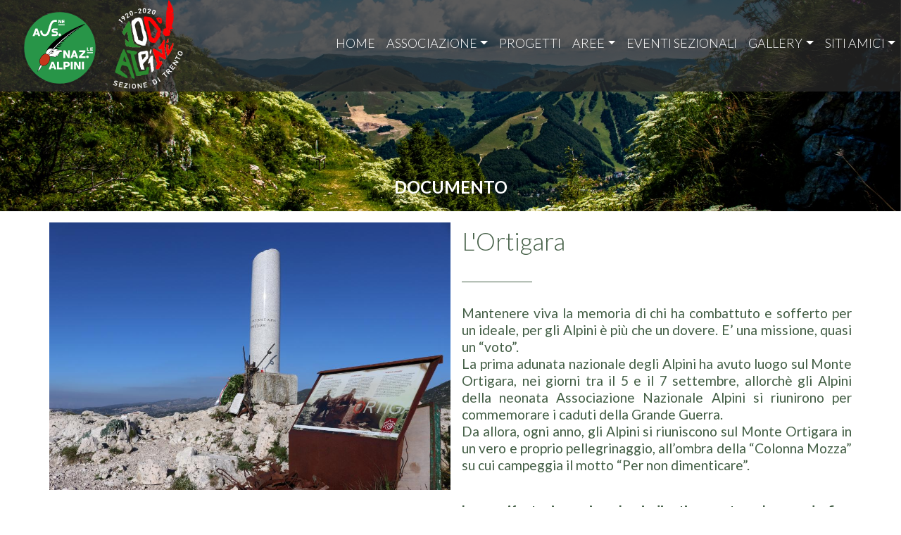

--- FILE ---
content_type: text/html; charset=UTF-8
request_url: https://www.ana.tn.it/ita/docs.php?nid=56
body_size: 8196
content:
<!doctype html>
<html lang="it">
<head>
<meta charset="utf-8">
<meta name="viewport" content="width=device-width, initial-scale=1.0, maximum-scale=1.0, user-scalable=no, shrink-to-fit=no">
<meta property="fb:app_id"                content="439783173918672" />
<meta property="og:url"                content="https://ana.graphiclab.it/ita/docs.php?nid=56" />
<meta property="og:type"               content="article" />
<meta property="og:title"              content='L&#39;Ortigara' />
<meta property="og:description"        content='<p style="text-align: justify;"><span>Mantenere viva la memoria di chi ha combattuto e sofferto per un ideale, per gli Alpini è più che un dovere. E’ una missione, quasi un “voto”.<br />
La prima adunata nazionale degli Alpini ha avuto luogo sul Monte Ortigara, nei giorni tra il 5 e il 7 settembre, allorchè gli Alpini della neonata Associazione Nazionale Alpini si riunirono per commemorare i caduti della Grande Guerra.<br />
Da allora, ogni anno, gli Alpini si riuniscono sul Monte Ortigara in un vero e proprio pellegrinaggio, all’ombra della “Colonna Mozza” su cui campeggia il motto “Per non dimenticare”.</span><br />
 </p>

<p style="text-align: justify;"><span><strong>La manifestazione si svolge indicativamente nel secondo fine settimana del mese di luglio di ogni anno.</strong></span></p>
' />
<meta property="og:image"              content="https://www.ana.tn.it/modules/formmanager/attachments/att_56_82.jpg" /><link rel="stylesheet" href="//stackpath.bootstrapcdn.com/bootstrap/4.3.1/css/bootstrap.min.css" integrity="sha384-ggOyR0iXCbMQv3Xipma34MD+dH/1fQ784/j6cY/iJTQUOhcWr7x9JvoRxT2MZw1T" crossorigin="anonymous" />
<link rel="stylesheet" href="/templates/base/css/baguetteBox.min.css">
<link rel="stylesheet" href="/templates/base/css/main.css?v=20210712" />
<script src="https://kit.fontawesome.com/436e195dd8.js" crossorigin="anonymous"></script>
<title>Documento </title>

<link rel="apple-touch-icon" sizes="57x57" href="/apple-icon-57x57.png">
<link rel="apple-touch-icon" sizes="60x60" href="/apple-icon-60x60.png">
<link rel="apple-touch-icon" sizes="72x72" href="/apple-icon-72x72.png">
<link rel="apple-touch-icon" sizes="76x76" href="/apple-icon-76x76.png">
<link rel="apple-touch-icon" sizes="114x114" href="/apple-icon-114x114.png">
<link rel="apple-touch-icon" sizes="120x120" href="/apple-icon-120x120.png">
<link rel="apple-touch-icon" sizes="144x144" href="/apple-icon-144x144.png">
<link rel="apple-touch-icon" sizes="152x152" href="/apple-icon-152x152.png">
<link rel="apple-touch-icon" sizes="180x180" href="/apple-icon-180x180.png">
<link rel="icon" type="image/png" sizes="192x192"  href="/android-icon-192x192.png">
<link rel="icon" type="image/png" sizes="32x32" href="/favicon-32x32.png">
<link rel="icon" type="image/png" sizes="96x96" href="/favicon-96x96.png">
<link rel="icon" type="image/png" sizes="16x16" href="/favicon-16x16.png">
<link rel="manifest" href="/manifest.json">
<meta name="msapplication-TileColor" content="#ffffff">
<meta name="msapplication-TileImage" content="/ms-icon-144x144.png">
<meta name="theme-color" content="#ffffff">

<style type="text/css">
img.logo100 {
    position: absolute;
    top: 0px;
    left: 160px;
    width: 100px;
}
div#cookie-msg {
    position: fixed;
}
</style>
<script type="text/javascript" src="/templates/js/ajax.js"></script>
</head>
<body page="docs" lang="ita">

	
	
	
<div class="wrapper wrapper--slider"><img src="/templates/base/images/head.jpg" class="coverHead">	<header  moveMeAround=".headerHere">
		<div class="container-fluid top p-0">
		  <div class="row no-gutters">
			<div class="col-12">
				<nav class="navbar navbar-expand-lg sticky" data-toggle="sticky-onscroll">
					<div class="logo__area">
						<button class="navbar-toggler openbtn d-inline d-sm-none" type="button" >☰</button>								
						<a href="index.php" class="toHome"><svg class="logo logo--header" viewBox="0 0 171.3 171.3">
						   <use xlink:href="#anatn"></use>
						</svg></a>
						<a href="index.php" class="toHome"><svg class="logo logo--header--sticky" viewBox="0 0 171.3 171.3">
						   <use xlink:href="#anatn"></use>
						</svg></a>
						<img src="/templates/base/images/100.png" class="logo100 d-none d-sm-block">	
					</div>
					<div class="menu ml-auto" id="navbarSite">
<a class="closebtn btn btn__cta btn__cta--hot d-inline d-sm-none">X</a>
							<ul class="navig mr-0"><li class="nav-item sm-menu"><a href="index.php" title="">home</a></li><li class="nav-item sm-menu"><a href="associazione.php" title="">associazione</a><ul class="navig mr-0 level0"><li class="nav-item sm-menu"><a href="chi-siamo.php" title="">chi siamo</a></li><li class="nav-item sm-menu"><a href="la-sede.php" title="">la sede</a></li><li class="nav-item sm-menu"><a href="la-nostra-storia.php" title="">la nostra storia</a></li><li class="nav-item sm-menu"><a href="vessillo.php" title="">vessillo</a></li><li class="nav-item sm-menu"><a href="i-presidenti.php" title="">i presidenti</a></li><li class="nav-item sm-menu"><a href="organi-della-sezione.php" title="">organi della sezione</a></li><li class="nav-item sm-menu"><a href="i-gruppi.php" title="">Zone e gruppi</a></li><li class="nav-item sm-menu"><a href="modulistica.php" title="">Modulistica</a></li><li class="nav-item sm-menu"><a href="fanfara.php" title="">Fanfara</a></li><li class="nav-item sm-menu"><a href="coro.php" title="">coro</a></li></ul></li><li class="nav-item sm-menu"><a href="progetti.php" title="">Progetti</a></li><li class="nav-item sm-menu"><a href="aree.php" title="" class="areasGoHere">aree</a></li><li class="nav-item sm-menu"><a href="eventi-sezionali.php" title="">Eventi sezionali</a></li><li class="nav-item sm-menu"><a href="gallery-ana.php" title="">Gallery</a><ul class="navig mr-0 level0"><li class="nav-item sm-menu"><a href="gallery.php" title="">Foto gallery</a></li><li class="nav-item sm-menu"><a href="video-gallery.php" title="">Video Gallery</a></li></ul></li><li class="nav-item sm-menu"><a href="siti-amici.php" title="">Siti amici</a><ul class="navig mr-0 level0"><li class="nav-item sm-menu"><a href="https://www.protezionecivileanatn.it/" title="" target="_blank">protezione civile</a></li><li class="nav-item sm-menu"><a href="http://www.museonazionalealpini.it/" title="" target="_blank">Museo storico nazionale Alpini</a></li><li class="nav-item sm-menu"><a href="https://www.alpini150.it" title="" target="_blank">150° Costituzione Corpo degli Alpini</a></li></ul></li></ul>
<ul class="navig mr-0 level0 dropdown-menu z-depth-1 moveAreasAround"><li class="nav-item sm-menu dropdown-item dropdown multi-level-dropdown"><a href="find.php?ct=5" title="" class="nav-link">Comitato di Presidenza</a></li><li class="nav-item sm-menu dropdown-item dropdown multi-level-dropdown"><a href="find.php?ct=11" title="" class="nav-link">Agenda sezionale</a></li><li class="nav-item sm-menu dropdown-item dropdown multi-level-dropdown"><a href="find.php?ct=17" title="" class="nav-link">Commissione Centenario</a></li><li class="nav-item sm-menu dropdown-item dropdown multi-level-dropdown"><a href="find.php?ct=2" title="" class="nav-link">Commissione Sport</a></li><li class="nav-item sm-menu dropdown-item dropdown multi-level-dropdown"><a href="find.php?ct=1" title="" class="nav-link">Centro Studi, scuole e mostre </a></li><li class="nav-item sm-menu dropdown-item dropdown multi-level-dropdown"><a href="find.php?ct=15" title="" class="nav-link">Comitato Doss Trent</a></li><li class="nav-item sm-menu dropdown-item dropdown multi-level-dropdown"><a href="find.php?ct=3" title="" class="nav-link">Giovani, futuro associativo</a></li><li class="nav-item sm-menu dropdown-item dropdown multi-level-dropdown"><a href="find.php?ct=7" title="" class="nav-link">Commissione cerimoniale</a></li><li class="nav-item sm-menu dropdown-item dropdown multi-level-dropdown"><a href="find.php?ct=4" title="" class="nav-link">Cori e fanfare</a></li><li class="nav-item sm-menu dropdown-item dropdown multi-level-dropdown"><a href="find.php?ct=9" title="" class="nav-link">Agenda nazionale e internazionale</a></li><li class="nav-item sm-menu dropdown-item dropdown multi-level-dropdown"><a href="find.php?ct=8" title="" class="nav-link">Agenda di gruppi e zone</a></li></ul>
					</div>
				</nav>
			</div>
		  </div>
		</div>
	  </header>
	  <h1 class="h1 page__title">Documento</h1>
			
</div>
	
<div class="wrapper wrapper--news"><div class="container p-0 h100"><div class="row no-gutters"><div class="col-12">
      <div class="box box--news box--news--detail">
          <div class="box__image"><img src="https://www.ana.tn.it/modules/formmanager/attachments/att_56_82.jpg"></div><div class="box__content">


            <div class="box__title">L'Ortigara</div>
            <div class="box__text"><p style="text-align: justify;"><span>Mantenere viva la memoria di chi ha combattuto e sofferto per un ideale, per gli Alpini è più che un dovere. E’ una missione, quasi un “voto”.<br />
La prima adunata nazionale degli Alpini ha avuto luogo sul Monte Ortigara, nei giorni tra il 5 e il 7 settembre, allorchè gli Alpini della neonata Associazione Nazionale Alpini si riunirono per commemorare i caduti della Grande Guerra.<br />
Da allora, ogni anno, gli Alpini si riuniscono sul Monte Ortigara in un vero e proprio pellegrinaggio, all’ombra della “Colonna Mozza” su cui campeggia il motto “Per non dimenticare”.</span><br />
 </p>

<p style="text-align: justify;"><span><strong>La manifestazione si svolge indicativamente nel secondo fine settimana del mese di luglio di ogni anno.</strong></span></p>
</div>
            <div class="box__hashtag"><span class="badge rounded-pill bg-hashtag bg-cat" cattag="11">Agenda sezionale</span><span class="badge rounded-pill bg-hashtag" hashtag="4">Ortigara</span></div>
          <div class="space-sm-20"></div>
          <div class="box__read">
              <a class="fb-share-button btn btn__cta btn__cta--read mx-auto" href="#">CONDIVIDI</a>
          </div>
        </div>
      </div></div></div></div></div>








<footer>
  <div class="container-fluid">
    <div class="row align-items-top">
		
	  <div class="col-12 col-sm-6 col-md-6 col-lg-5 col-xl-3">
			<div class="logo__area">						
				<svg class="logo logo--footer">
				   <use xlink:href="#anatn"></use>
				</svg>							
				<strong>Sez. di TRENTO</strong>
			</div>
		  <div class="h1">L'Associazione Nazionale<br>
			Alpini (A.N.A.)<br>
			è un'associazione<br>
			italiana d'arma<br>
			fondata nel 1919</div>
		   <div class="social">
			  <a href="https://www.facebook.com/Sezione-ANA-Trento-116176553844500" target="_blank"><i class="fab fa-2x fa-facebook-f"></i></a>
			  <a href="https://www.youtube.com/channel/UCOkZFwD1gS16rQ59DAkzKQw/featured" target="_blank"><i class="fab fa-2x  fa-youtube"></i></a>			  
			  <a href="https://www.instagram.com/" target="_blank"><i class="fab  fa-2x fa-instagram"></i></a>			  
			  </div>
		  
		</div>
      <div class="col-12 col-sm-6 col-md-6 col-lg-7 col-xl-9 copy">
		<p>			
			<i class="fal fa-map-marker"></i>&nbsp;&nbsp;Vicolo Benassuti, 1, 38122 Trento, TN<br>
<i class="fal fa-clock"></i>&nbsp;&nbsp;ORARI UFFICIO: Lun - Ven ore 8:00 / 18:00<br>
<hr>
<i class="fal fa-phone"></i>&nbsp;&nbsp;TEL: 0461985246<br>
<i class="fal fa-fax"></i>&nbsp;&nbsp;FAX: 0461230235<br>
<i class="fal fa-envelope"></i>&nbsp;&nbsp;ANA: trento@ana.it<br>
<i class="fal fa-envelope"></i>&nbsp;&nbsp;DOSS TRENT : redazionedosstrent@ana.tn.it<br>
<i class="fal fa-envelope"></i>&nbsp;&nbsp;PEC : ana.trento@legalmail.it<br>
<hr>
Coordinate bancarie:<br>
Conto Corrente Bancario presso<br>Banca per il Trentino e l'Alto Adige. intestato a Sezione Alpini di Trento<br>
IBAN: IT 25 O 08304 01806 00000 6306 272<br><br>
<a href="privacy-policy.php">Privacy Policy</a> | <a href="https:\\www.graphiclab.it" target="_blank">Credits</a> 
        </p>
      </div>
    </div>
  </div>
</footer>
<script src="/templates/base/js/jquery-3.5.1.min.js"></script>
<script src="/templates/base/js/jquery.ua.min.js"></script>
	
<script src="//cdnjs.cloudflare.com/ajax/libs/popper.js/1.14.7/umd/popper.min.js" integrity="sha384-UO2eT0CpHqdSJQ6hJty5KVphtPhzWj9WO1clHTMGa3JDZwrnQq4sF86dIHNDz0W1" crossorigin="anonymous"></script>
<script src="//stackpath.bootstrapcdn.com/bootstrap/4.3.1/js/bootstrap.min.js" integrity="sha384-JjSmVgyd0p3pXB1rRibZUAYoIIy6OrQ6VrjIEaFf/nJGzIxFDsf4x0xIM+B07jRM" crossorigin="anonymous"></script>
<script src="/templates/base/js/baguetteBox.min.js"></script>
<script src="https://unpkg.com/isotope-layout@3/dist/isotope.pkgd.min.js"></script>
<script src="/templates/base/js/graphiclab.js?v=20220715"></script>
<div class="d-none">
<!-- Generator: Adobe Illustrator 25.1.0, SVG Export Plug-In  -->
<svg version="1.1" xmlns="http://www.w3.org/2000/svg" xmlns:xlink="http://www.w3.org/1999/xlink" x="0px" y="0px" width="171.3px"
	 height="171.3px" viewBox="0 0 171.3 171.3" style="overflow:visible;enable-background:new 0 0 171.3 171.3;"
	 xml:space="preserve">
<style type="text/css">
	.st0{fill-rule:evenodd;clip-rule:evenodd;fill:#289548;}
	.st1{fill-rule:evenodd;clip-rule:evenodd;}
	.st2{fill-rule:evenodd;clip-rule:evenodd;fill:#FFFFFF;}
	.st3{fill-rule:evenodd;clip-rule:evenodd;fill:#C6361B;}
	.st4{fill:none;stroke:#000000;stroke-width:0.2608;stroke-miterlimit:2.6131;}
</style>
<defs>
</defs>
<g id="anatn">
	<path class="st0" d="M85.7,167.6c45.2,0,81.9-36.7,81.9-81.9S130.9,3.8,85.7,3.8C40.5,3.8,3.8,40.5,3.8,85.7S40.5,167.6,85.7,167.6
		L85.7,167.6z"/>
	<path class="st1" d="M141.1,31.1c-10,3.7-20,8.3-30,13.6c-9.6,5.2-18.6,10.8-26.7,16.8c-8.2,6-15,11.9-20.3,17.7
		c-5.5,6-9.2,11.5-10.5,16.2c-0.6,1.5-0.9,2.9-0.7,3.8c-1.1,0.1-2.2,0.4-3.3,0.8c-3.1,1.3-5.9,4.2-8.3,8.4c-2,3.4-2.8,7-2.2,10.4
		c0.4,2.2,1.3,4.2,2.6,5.6c-2.1,2.6-4.8,6.6-7.1,15.1l-0.3,0.9l0.7-0.6l5.9-5.2l0,0l0-0.1c1.3-3.1,3.2-6.1,4.5-7.9
		c5.1,1.2,11.6-2,14.9-7.8c2.1-3.6,3-7.5,2.7-11c-0.1-0.6-0.2-1.3-0.3-1.8c2.1-0.4,6.6-0.5,11.2,1c1.2,0.4,2,0,2.3-0.3
		c0.6-0.6,0.7-1.5,0.6-2.3c0.8,0.1,2.5,0.2,3.6,0c0.7-0.1,1.2-0.4,1.4-0.9c0.2-0.5,0.1-1.1-0.3-1.8c0.6,0,1.6-0.2,2.1-0.6
		c0.3-0.3,0.5-0.6,0.5-1c0-0.5-0.3-0.9-0.6-1.2c1.6-0.2,1.7-1.4,1.7-2.1c0-0.2,0-0.5,0.1-0.6c0.2-0.2,1.1-0.2,1.9-0.3
		c2-0.2,4.8-0.4,4.8-2.4c0-0.7-0.2-1.3-0.7-1.8c-0.9-0.9-2.7-1.4-5.4-1.4c-1.3,0-3.2,0.3-5.1,0.7c0,0,0-0.1,0-0.1
		c0.1-0.5,0.1-1.2-0.4-1.8c-0.6-0.6-1.7-0.9-3.4-0.9c-2.3,0-4.1,0.7-5.2,1.2c0.8-0.9,1.6-1.8,2.4-2.7c1.6,0.6,5,1.4,11.1,0.1
		c0,0-6.2-1.3-8.8-2.6c0.5-0.5,1-1.1,1.5-1.6c2,0.5,6,1.2,9.9,0.4c0,0-3.6-2.2-7.5-3c0.2-0.2,0.3-0.3,0.5-0.5
		c0.3-0.3,0.6-0.6,0.9-0.9c1.2,0.6,4.9,1.6,7.4,1.2c-1.5-1.3-4.4-2.6-5.3-3.4c0.4-0.4,0.8-0.8,1.2-1.2c3.6,1.8,4.5,0.8,7,1.1
		c-1.3-0.9-4.3-1.9-5.2-2.9c0.4-0.4,0.8-0.7,1.1-1.1c2.4,1.4,4.2,0,6.3,0c-0.5-0.6-3.5-1.4-4.3-1.9c0.3-0.2,0.5-0.5,0.8-0.7
		c1.9,0.9,3.9,0.7,5.8,0.3c-0.9-0.8-2.9-1.9-3.3-2.5c0.5-0.4,0.9-0.8,1.4-1.2c2,1,3.2,0.9,5.1,1.1c-0.7-0.6-2.5-2.1-3.2-2.8
		c0.3-0.2,0.5-0.5,0.8-0.7c0.8,0.4,3.1,1.1,5.1,0.6l-5-0.7c1.1-0.9,2.2-1.9,3.3-2.8c1.9,1.3,3.4,0.4,5,0.6c-0.2-1-2.6-1.6-3.2-2.1
		c0.3-0.2,0.5-0.4,0.8-0.6c0.4-0.3,0.7-0.6,1.1-0.9c2.9,1.1,3.8,0.1,5.2,0.8c-0.8-1.3-2.3-1.7-3-2.5c0.4-0.3,0.8-0.7,1.2-1
		c0.8,0.2,3.4,0.1,4.3,0.7c-0.5-0.9-2-1.7-2.4-2.2c0.4-0.3,0.8-0.6,1.2-0.9c1.1,0.3,2.3,1,3.7,1c-1.1-0.8-1.9-1.8-2.2-2.2
		c0.5-0.4,1.1-0.8,1.6-1.2c1.1,0.4,2.5,0.4,3.6,0.4c-0.6-0.7-1.3-1.1-1.9-1.6c0.5-0.4,1-0.7,1.5-1.1c1.1,0.7,2.2,0.3,3,0.9
		c-0.6-1.2-0.8-1.8-1.3-2.1c0.4-0.3,0.7-0.5,1.1-0.8c2.4,0.9,2.1-0.2,3.6,0.4c-0.9-1-1.6-1.5-1.9-1.6c0.4-0.3,0.8-0.6,1.3-0.9
		c1.1,0.5,2.2,0.3,3.1,0.5c-0.7-0.8-1.2-1.4-1.7-1.5c0.6-0.4,1.1-0.8,1.7-1.1c1.6,0.9,2.5-0.1,3.4,0.3c-0.8-0.9-1.6-1-1.9-1.3
		c0.6-0.4,1.2-0.8,1.8-1.2c0.7,0.1,2.1,0.2,2.9,0.3c-0.5-0.3-1.2-0.9-1.5-1.1c0.5-0.3,1-0.6,1.4-0.9c0.9,0,2.9,0,3,0
		c0.1,0-0.9-0.5-1.6-0.9c0.5-0.3,0.9-0.6,1.4-0.9c0.7-0.1,2.3-0.2,2.7,0c0.4,0.1-0.3-0.5-1.3-0.8c0.3-0.2,0.6-0.3,0.8-0.5
		c0.6-0.1,2.3-0.4,2.5-0.2c-0.4-0.6-0.8-0.4-1.3-0.6c0.5-0.3,1-0.6,1.5-0.9c0.7-0.2,1.8-0.4,2.1-0.4c0,0-0.5-0.1-1-0.2
		c0.1-0.1,0.2-0.1,0.3-0.2C143.5,31.1,143.5,30.1,141.1,31.1L141.1,31.1z"/>
	<path class="st2" d="M56.1,92.2c1.1-1.4,2.8-3.3,5.4-4.3c2.4-1,4.9-1.1,7.8-0.3c-3.8,4.2-7.4,8.5-10.8,12.9c-1.7-0.8-3.3-1.3-5-1.2
		C53.2,98,53.9,95.1,56.1,92.2L56.1,92.2z"/>
	<path class="st2" d="M40.5,134.3l-5.1,4.5c2.5-8.5,5.3-12.2,6.7-13.9c0.4,0.4,0.8,0.7,1.3,1c0.5,0.3,1,0.5,1.5,0.7
		C43.6,128.3,41.8,131.2,40.5,134.3L40.5,134.3z"/>
	<path class="st2" d="M77.1,88.7c1.5,0,2.5,0.2,2.9,0.7c0.4,0.4,0.3,0.9,0.2,1.4c0,0.1,0,0.2,0,0.3c-1.3,0.3-2.6,0.7-3.7,1.2
		l0.2,0.5c2.6-1.2,6.9-2,9.1-2c2.5,0,4.2,0.4,5,1.2c0.4,0.4,0.6,0.8,0.6,1.4c0,1.5-2.4,1.6-4.2,1.8c-1.2,0.1-1.9,0.2-2.2,0.4
		c-0.3,0.2-0.3,0.6-0.3,1c0,0.8,0,1.6-1.8,1.6h-0.8l0.7,0.5c0.2,0.2,0.8,0.7,0.8,1.3c0,0.2-0.1,0.4-0.3,0.6
		c-0.4,0.3-1.6,0.5-2.3,0.5l-0.5,0l0.3,0.4c0.5,0.7,0.7,1.3,0.5,1.7c-0.1,0.3-0.4,0.5-1,0.5c-1.4,0.2-3.9,0-3.9,0l-0.4,0l0.1,0.4
		c0.2,0.7,0.2,1.6-0.3,2.1c-0.4,0.4-1,0.5-1.8,0.2c-5.2-1.7-9.6-1.4-11.5-1c-0.3-1-0.7-1.8-1.2-2.6c0.9-1.3,2.2-3.1,3.6-4.9
		c0.8,0.3,3,1.2,5.7-0.3c0,0-3.3-0.3-4.6-1.2c0.4-0.5,0.7-0.9,1.1-1.3c0.9,0.4,3.3,1.4,5.9-0.1c0,0-2.8-0.7-4.3-1.9
		c1.3-1.6,2.2-2.7,2.2-2.7C71.4,90.1,73.6,88.7,77.1,88.7L77.1,88.7z"/>
	<path class="st2" d="M103.2,58.2C94.9,65,87.3,72,80.5,79C72.7,87,66,95.1,61,102.4c-0.5-0.7-1.2-1.2-1.9-1.6
		c-0.1,0-0.1-0.1-0.2-0.1C72,84.1,87.2,69,104.4,55.7c11.9-9.2,22.4-15.8,29.9-20C127.1,40.2,115.9,47.8,103.2,58.2L103.2,58.2z"/>
	<path class="st3" d="M59.9,118.5c-3.7,6.4-11.3,9.6-16.3,6.8c-4.1-2.5-6-9.5-1.9-16.6c4.9-8.4,11-11,17.1-7.5
		C62.9,103.6,64.2,111.1,59.9,118.5L59.9,118.5z"/>
	<path class="st2" d="M66.7,117.5h4.6l6.5,17.4h-4.7l-1.1-3.1h-6.1l-1.1,3.1h-4.7L66.7,117.5L66.7,117.5z M67,128.4h4l-1.9-6.1h0
		L67,128.4L67,128.4z"/>
	<polygon class="st2" points="79.1,117.5 83.6,117.5 83.6,131 91.8,131 91.8,134.9 79.1,134.9 79.1,117.5 	"/>
	<path class="st2" d="M94,117.5h8.3c3.2,0,6.3,1.5,6.3,5.6c0,4.3-2.5,6-6.3,6h-3.7v5.8H94V117.5L94,117.5z M98.5,125.6h3
		c1.4,0,2.4-0.6,2.4-2.2c0-1.6-1-2.3-2.4-2.3h-3V125.6L98.5,125.6z"/>
	<polygon class="st2" points="110.7,117.5 115.2,117.5 115.2,134.9 110.7,134.9 110.7,117.5 	"/>
	<polygon class="st2" points="118.3,117.5 123,117.5 129.1,128.2 129.1,128.2 129.1,117.5 133.4,117.5 133.4,134.9 128.7,134.9 
		122.7,124 122.6,124 122.6,134.9 118.3,134.9 118.3,117.5 	"/>
	<polygon class="st2" points="136.5,117.5 141,117.5 141,134.9 136.5,134.9 136.5,117.5 	"/>
	<polygon class="st2" points="93.7,91.5 98.4,91.5 104.4,102.3 104.5,102.3 104.5,91.5 108.8,91.5 108.8,109 104.1,109 98,98.1 
		98,98.1 98,109 93.7,109 93.7,91.5 	"/>
	<path class="st2" d="M116.6,91.5h4.6l6.5,17.4H123l-1.1-3.1h-6.1l-1.1,3.1h-4.7L116.6,91.5L116.6,91.5z M116.9,102.5h4l-1.9-6.1h0
		L116.9,102.5L116.9,102.5z"/>
	<polygon class="st2" points="129.7,105.3 138.6,95.5 130.2,95.5 130.2,91.5 144.4,91.5 144.4,95.1 135.3,105.1 144.8,105.1 
		144.8,109 129.7,109 129.7,105.3 	"/>
	<path class="st2" d="M29.7,41.1h4.6l6.5,17.4h-4.7L35,55.4h-6.1l-1.1,3.1h-4.7L29.7,41.1L29.7,41.1z M30,52h4L32,45.9h0L30,52
		L30,52z"/>
	<polygon class="st2" points="82.6,21.5 84.6,21.5 87.2,26.2 87.3,26.2 87.3,21.5 89.1,21.5 89.1,29.1 87.1,29.1 84.4,24.4 
		84.4,24.4 84.4,29.1 82.6,29.1 82.6,21.5 	"/>
	<polygon class="st2" points="90.5,21.5 96.6,21.5 96.6,23.1 92.5,23.1 92.5,24.4 96.2,24.4 96.2,25.9 92.5,25.9 92.5,27.4 
		96.7,27.4 96.7,29.1 90.5,29.1 90.5,21.5 	"/>
	<polygon class="st2" points="148,85 150,85 150,91 153.6,91 153.6,92.7 148,92.7 148,85 	"/>
	<polygon class="st2" points="155.6,85 161.6,85 161.6,86.6 157.6,86.6 157.6,88 161.3,88 161.3,89.5 157.6,89.5 157.6,91 161.8,91 
		161.8,92.7 155.6,92.7 155.6,85 	"/>
	<polygon class="st2" points="96.7,33.8 96.7,31.6 82.5,31.6 82.5,33.8 96.7,33.8 	"/>
	<polygon class="st2" points="161.7,97.8 161.7,95.7 148.2,95.7 148.2,97.8 161.7,97.8 	"/>
	<path class="st2" d="M40.6,45.9l4.6,0c0,2.1,0.4,8.3,5.9,8.3c5.1,0,6.8-7.5,9.1-15.3c2.4-8.5,5.4-17.4,14.2-17.4h4.2v4.2h-3.4
		c-5.9,0-8,6.8-10.2,14.3c-2.6,8.9-5,18.8-13.6,18.8C46.5,58.7,40.6,56.1,40.6,45.9L40.6,45.9z"/>
	<path class="st2" d="M67.1,58.5v-4.3c8.9,0,8.9,0,8.9,0c1.9,0,1.9-3,0-3h-3.9c-6.9,0-7.3-10.1,0.3-10.1h8v3.7h-7.6
		c-1.9,0-2,2.3,0,2.3h3.3c7.3,0,6.8,11.4-0.1,11.4H67.1L67.1,58.5z"/>
	<path class="st2" d="M149,109.3c1.7,0,3-1.4,3-3c0-1.7-1.4-3-3-3c-1.7,0-3,1.4-3,3C146,108,147.4,109.3,149,109.3L149,109.3z"/>
	<path class="st2" d="M85.6,58.6c1.7,0,3-1.4,3-3c0-1.7-1.4-3-3-3c-1.7,0-3,1.4-3,3C82.5,57.3,83.9,58.6,85.6,58.6L85.6,58.6z"/>
	<path class="st4" d="M85.7,171.2c47.2,0,85.5-38.3,85.5-85.5c0-47.2-38.3-85.5-85.5-85.5C38.4,0.1,0.1,38.4,0.1,85.7
		C0.1,132.9,38.4,171.2,85.7,171.2"/>
</g>
</svg>
</div>
<script src="https://cc.cdn.civiccomputing.com/9/cookieControl-9.x.min.js" type="text/javascript"></script><script> var civicConf = {apiKey: "9b6859767178741aae5d194907219a44408fbc0b",
sameSiteCookie: true, sameSiteValue: "Lax", subDomains: false, product: "COMMUNITY", logConsent: true,
mode: "GDPR",
position: "left",
theme: "LIGHT",
optionalCookies: [                                                                    {
                  name : 'analytics',
                  label: 'Cookies analitici',
                  description: 'I cookie statistici ci servono per monitorare in forma aggregata le performances del sito, per esempio per conoscere il numero di pagine visitate o il numero di utenti che hanno visualizzato una determinata sezione.',
                  cookies: ['_ga', '_gid', '_gat', '__utma', '__utmt', '__utmb', '__utmc', '__utmz', '__utmv'],
                  vendors: [{
                    name: "Google",
                    url: "https://policies.google.com/technologies/types?hl=en-US",
                    description: "Google Analytics"
                  }],
                  onAccept : function(){
                    if ("function"==typeof ga){
                      // Add Google Analytics
                      ga('consent', 'update', {
                        'ad_storage': 'granted'
                      });
                      ga("cmds", 'set', { anonymizeIp: false } );
                      // End Google Analytics
                    }
                  },
                  onRevoke: function(){
                      // Disable Google Analytics
                      window['ga-disable-UA-XXXXX-Y'] = true;
                      if ("function"==typeof ga)
                        window.ga("cmds", 'set', { anonymizeIp: true } );
                      // End Google Analytics
                  }
              },
              {
                  name : 'marketing',
                  label: 'Marketing Cookies',
                  description: 'I cookie di marketing e profilazione vengono utilizzati per tracciare i visitatori ed il loro comportamento sul nostro sito web. La finalità è quella di presentare informazioni personalizzate/annunci pubblicitari che siano rilevanti e coinvolgenti per il singolo utente e quindi di maggior valore sia per noi che per i nostri visitatori.',
                  cookies: ['fb'],
                  vendors: [{
                    name: "Facebook",
                    url: "https://www.facebook.com/privacy/policy",
                    description: "Facebook"
                  },{
                    name: "Youtube",
                    url: "https://policies.google.com/privacy?hl=it",
                    description: "Youtube"
                  }],
                  onAccept : function(){
                    if ("function"==typeof fbq)
                      fbq('consent', 'grant');
                      // End Facebook Pixel
                      console.log('onAccept');

window.fbAsyncInit = function() {
  FB.init({
    appId            : 439783173918672, // fb['id'],
    autoLogAppEvents : true,
    xfbml            : true,
    version          : 'v10.0'
  });
  
  if ($('.grid__isotope').length) {
    isotopami();console.log(1);
    setTimeout(function(){isotopami();console.log(2);}, 1250);
    $(window).on("load", function(){isotopami();console.log(3);});
    //$(window).load(function(){$('.fb-post iframe').isotope('reLayout');});
  }
}

                  },
                  onRevoke: function() {
                    if ("function"==typeof fbq)
                      fbq('consent', 'revoke');
                  }
              },                                                                    ],
text: {necessaryDescription: "Cookies necessari ad abilitare le funzionalit&agrave; base del sito.",
acceptSettings: "Accetto",
rejectSettings: "Rifiuto",
necessaryTitle: "Cookies necessari",
intro: "Su questo sito utilizziamo cookies tecnici per garantire le funzionalit&agrave; e cookies statistici di terza parte che ci servono fare analisi del traffico. Accetti di ricevere i cookies?",
title: "Questo sito usa i cookies.",
},

    };

    CookieControl.load( civicConf );
    </script></body>
</html>

--- FILE ---
content_type: text/css
request_url: https://www.ana.tn.it/templates/base/css/main.css?v=20210712
body_size: 11586
content:
@import"https://fonts.googleapis.com/css?family=Lato:300,400,700&display=swap";@import"https://fonts.googleapis.com/css?family=Lato:300,400,700&display=swap";.showIfLogged,.showIfNotLogged,.showIfAdmin{display:none}.color1{color:#435e45}.color2{color:#29404e}.color3{color:#9d2727}.color4{color:#ba9700}.bColor1{background-color:#435e45}.bClor2{background-color:#29404e}.bClor3{background-color:#9d2727}.bClor4{background-color:#ba9700}.hover__filter,.carousel.carouselHome:after{display:block;content:"";background:rgba(0,0,0,.3);position:absolute;top:0px;left:0px;width:100%;height:100%}.space-sm-10{height:10px}.space-sm-20{height:20px}.space-sm-40{height:40px}.space-sm-80{height:80px}html{color:#3b3b3b}body{color:#435e45 !important}*{font-family:"Lato",sans-serif}h1,.box--news--detail .box__title,.h1,form[name=ecomCartForm] .titleSez,.ecom_shipping .title,.ecom_payment .title,.container__gallery .gallery__cat .gallery__cat__name{font-weight:300;margin:0px}h1,.box--news--detail .box__title,.h1,form[name=ecomCartForm] .titleSez,.ecom_shipping .title,.ecom_payment .title,.container__gallery .gallery__cat .gallery__cat__name{font-size:20px}@media screen and (min-width: 320px){h1,.box--news--detail .box__title,.h1,form[name=ecomCartForm] .titleSez,.ecom_shipping .title,.ecom_payment .title,.container__gallery .gallery__cat .gallery__cat__name{font-size:calc(20px + 15*(100vw - 320px)/880)}}@media screen and (min-width: 1200px){h1,.box--news--detail .box__title,.h1,form[name=ecomCartForm] .titleSez,.ecom_shipping .title,.ecom_payment .title,.container__gallery .gallery__cat .gallery__cat__name{font-size:35px}}h1 strong,.box--news--detail .box__title strong,.h1 strong,form[name=ecomCartForm] .titleSez strong,.ecom_shipping .title strong,.ecom_payment .title strong,.container__gallery .gallery__cat .gallery__cat__name strong{font-weight:700;text-transform:uppercase}h2,.h2,.address .title{font-weight:300;margin:0px 0px 1em 0px}h2,.h2,.address .title{font-size:15px}@media screen and (min-width: 320px){h2,.h2,.address .title{font-size:calc(15px + 5*(100vw - 320px)/880)}}@media screen and (min-width: 1200px){h2,.h2,.address .title{font-size:20px}}h3,.h3,body[tpl=gest] .success,.success{font-weight:300;margin:0px}h3,.h3,body[tpl=gest] .success,.success{font-size:12px}@media screen and (min-width: 320px){h3,.h3,body[tpl=gest] .success,.success{font-size:calc(12px + 3*(100vw - 320px)/880)}}@media screen and (min-width: 1200px){h3,.h3,body[tpl=gest] .success,.success{font-size:15px}}h4,.h4{font-weight:400}h5,.h5{font-weight:400}h6,.h6{font-weight:700}hr{border-top:1px solid #666}a{color:#435e45}a:hover{color:#435e45}a:active{color:#435e45}a:visit{color:#435e45}a.link--nostyle{color:inherit;text-decoration:none}article h1,article .box--news--detail .box__title,.box--news--detail article .box__title{font-size:2.5em;line-height:2.380952381ex;margin:2.380952381ex 0}article h2{font-size:2em;line-height:2.380952381ex;margin:2.380952381ex 0}article h3{font-size:1.75em;line-height:2.6315789474ex;margin:2.6315789474ex 0}article h4{font-size:1.5em;line-height:2.7027027027ex;margin:2.7027027027ex 0}article p{font-size:1em;line-height:3.125ex;margin:3.125ex 0}p{line-height:1.5rem;font-size:1.2rem}ul,li{font-size:1.2rem}.nav-link{font-weight:300}.nav-link{font-size:12px}@media screen and (min-width: 320px){.nav-link{font-size:calc(12px + 6*(100vw - 320px)/880)}}@media screen and (min-width: 1200px){.nav-link{font-size:18px}}div#cookie-msg{background:rgb(60.6329192547,85.0670807453,62.4428571429) !important;color:#fff !important;z-index:10000;position:absolute;bottom:0px;width:100%}div#cookie-msg p{font-size:.8rem;width:100%;text-align:center;margin:20px auto}div#cookie-msg-inner{font-size:13px}div#cookie-msg-inner a{color:#fff;text-decoration:underline}div#cookieClose{background:#29404e !important;color:#fff !important;text-transform:uppercase}.blur{-webkit-filter:blur(5px);-moz-filter:blur(5px);-o-filter:blur(5px);-ms-filter:blur(5px)}.blur:after{content:"";display:block;position:fixed;top:0px;left:0px;width:110%;height:110%;background:rgba(0,0,0,.87)}.saturate{filter:saturate(3)}.grayscale{filter:grayscale(100%)}.grayscaleNo{filter:grayscale(0%)}.contrast{filter:contrast(160%)}.brightness{filter:brightness(0.25)}.superBrightness{filter:brightness(10)}invert{filter:invert(100%)}.sepia{filter:sepia(100%)}.huerotate{filter:hue-rotate(180deg)}.rss.opacity{filter:opacity(50%)}.elevator{display:block;position:absolute;bottom:100px;text-align:center;width:100px;left:calc(50% - 50px);font-size:2em;color:#fff;transform-style:preserve-3d;animation-name:home-arrow-down;animation-duration:2s;-webkit-animation-duration:2s;animation-iteration-count:infinite;animation-timing-function:linear}.elevator a{color:#fff}@keyframes home-arrow-down{from{transform:translate3d(0, 0px, 0);filter:alpha(opacity=0);opacity:0;-ms-filter:"progid:DXImageTransform.Microsoft.Alpha(Opacity=0)"}10%{transform:translate3d(0, 5px, 0);filter:alpha(opacity=100);opacity:1;-ms-filter:"progid:DXImageTransform.Microsoft.Alpha(Opacity=100)"}to{transform:translate3d(0, 30px, 0);filter:alpha(opacity=0);opacity:0;-ms-filter:"progid:DXImageTransform.Microsoft.Alpha(Opacity=0)"}}@keyframes fade-out{from{filter:alpha(opacity=100);opacity:1;-ms-filter:"progid:DXImageTransform.Microsoft.Alpha(Opacity=1)"}to{filter:alpha(opacity=0);opacity:0;-ms-filter:"progid:DXImageTransform.Microsoft.Alpha(Opacity=0)"}}@keyframes fade-in{from{filter:alpha(opacity=0);opacity:0;-ms-filter:"progid:DXImageTransform.Microsoft.Alpha(Opacity=0)"}to{filter:alpha(opacity=100);opacity:1;-ms-filter:"progid:DXImageTransform.Microsoft.Alpha(Opacity=1)"}}@keyframes slideInDown{0%{transform:translateY(-100%);visibility:visible}100%{transform:translateY(0)}}.grid{display:grid}.grid__12{grid-template-columns:100%;grid-template-rows:auto}.grid__123{grid-template-columns:100%;grid-template-rows:auto}.grid__234,.gallery__grid{grid-template-columns:1fr 1fr;grid-template-rows:auto}.grid__gallery{grid-column-gap:10px;grid-row-gap:10px}@media(min-width: 568px){.grid__12{grid-template-columns:1fr 1fr;grid-template-rows:auto}.grid__123{grid-template-columns:1fr 1fr;grid-template-rows:auto}.grid__234,.gallery__grid{grid-template-columns:1fr 1fr 1fr 1fr;grid-template-rows:auto}}.trident .grid{display:flex;flex-wrap:wrap;justify-content:flex-start}.trident .grid .grid__exemple__item{width:50%}.trident .grid .grid__exemple2__item{width:16.66%}@media(min-width: 1441px){.grid__123{grid-template-columns:1fr 1fr 1fr;grid-template-rows:auto}.grid__234,.gallery__grid{grid-template-columns:1fr 1fr 1fr 1fr 1fr;grid-template-rows:auto}}@media(min-width: 2560px){.grid__123{grid-template-columns:1fr 1fr 1fr 1fr;grid-template-rows:auto}.grid__234,.gallery__grid{grid-template-columns:1fr 1fr 1fr 1fr 1fr 1fr 1fr;grid-template-rows:auto}}.svg-sprite{display:none}html{position:relative;min-height:100%}body{margin:0px 0px 650px 0px;margin-bottom:650px;background:#fff;color:#3b3b3b}.carousel.carouselHome{height:calc(100vh - 500px) !important;height:-o-calc(100vh - 500px) !important;margin-top:-300px}.carousel.carouselHome .carousel-inner-100 .carousel-item{height:calc(100vh - 500px) !important;height:-o-calc(100vh - 500px) !important;min-height:300px;background-repeat:no-repeat;background-position:center center;background-attachment:scroll;background-size:cover !important}.carousel-caption{bottom:20%;font-size:2rem;text-shadow:1px 1px 7px #353434}.copyright__photo{position:absolute;bottom:20px;right:50px;z-index:1000;color:#fff}@media(max-width: 567px){.carousel-inner.carousel-multiple .carousel-item-right.active,.carousel-inner.carousel-multiple .carousel-item-next{transform:translateX(100%)}.carousel-inner.carousel-multiple .carousel-item-left.active,.carousel-inner.carousel-multiple .carousel-item-prev{transform:translateX(-100%)}}@media(min-width: 568px){.carousel-inner.carousel-multiple .carousel-item-right.active,.carousel-inner.carousel-multiple .carousel-item-next{transform:translateX(50%)}.carousel-inner.carousel-multiple .carousel-item-left.active,.carousel-inner.carousel-multiple .carousel-item-prev{transform:translateX(-50%)}}.carousel-inner.carousel-multiple .carousel-item.active,.carousel-inner.carousel-multiple .carousel-item-next,.carousel-inner.carousel-multiple .carousel-item-prev{display:flex}.carousel-inner.carousel-multiple .carousel-item-right,.carousel-inner.carousel-multiple .carousel-item-left{transform:translateX(0)}.logo__area{padding:0rem;text-align:center;width:170px;height:100px;margin:auto}.logo__area a{display:block;width:100%;height:100%}.logo__area .logo.logo--footer{width:100%;display:inline-block}.logo__area .logo.logo--header{width:100%;display:inline-block}.sticky.is-sticky .logo{margin-top:2rem}@media only screen and (min-width: 576px){.logo__area{padding:15px 2rem;margin:0}.sticky.is-sticky .logo{margin-top:0rem}}header{height:130px;position:absolute;top:0px;left:0px;width:100%;background:rgba(40,40,40,.76)}.cover{position:absolute;top:50%;left:50%;transform:translate(-50%, -50%);-webkit-transform:translate(-50%, -50%);-ms-transform:translate(-50%, -50%);-moz-transform:translate(-50%, -50%);-o-transform:translate(-50%, -50%);width:100%;height:auto;height:100vh;width:100vw;display:block;-o-object-fit:cover;object-fit:cover}.page__title{position:absolute;bottom:20px;left:50%;font-size:2rem;color:#fff;font-weight:600;transform:translate(-50%, 0);-webkit-transform:translate(-50%, 0);-ms-transform:translate(-50%, 0);-moz-transform:translate(-50%, 0);-o-transform:translate(-50%, 0);text-transform:uppercase}.coverHead{width:100%;height:300px;-o-object-fit:cover;object-fit:cover}body[page=index] .coverHead{display:none}body[tpl=gest] .signin_login,body[tpl=gest] .signin_pwdchange{width:100%;height:100vh;margin:0px;padding:1rem;position:fixed;top:0px;left:0px;z-index:10000000;background:#000;color:#fff}body[tpl=gest] .signin_login .title,body[tpl=gest] .signin_pwdchange .title{font-weight:700;color:#fff}body[tpl=gest] .signin_login h4.modal-title,body[tpl=gest] .signin_pwdchange h4.modal-title{display:none}body[tpl=gest] .signin_login form,body[tpl=gest] .signin_pwdchange form{width:500px;position:absolute;top:50%;left:50%;transform:translate(-50%, -50%);-webkit-transform:translate(-50%, -50%);-ms-transform:translate(-50%, -50%);-moz-transform:translate(-50%, -50%);-o-transform:translate(-50%, -50%)}body[tpl=gest] .signin_login form .label_data,body[tpl=gest] .signin_pwdchange form .label_data{display:block;color:#fff}body[tpl=gest] .signin_login:after,body[tpl=gest] .signin_pwdchange:after{display:block;width:100%;height:100%;background-image:url("../../base/images/head.jpg");background-size:cover;position:absolute;top:0px;left:0px;content:"";z-index:-1;opacity:.6}body[tpl=gest] .signin_login input.btn-info,body[tpl=gest] .signin_pwdchange input.btn-info{background-color:#435e45 !important}body[tpl=gest] .signin_logout{font-size:.8em;padding:5px;border-bottom:1px solid #f1f1f1}body[tpl=gest] .signin_logout .title{display:none}body[tpl=gest] .signin_logout .button_data{display:none;text-align:left;padding-top:10px}body[tpl=gest] .signin_logout .button_data .button{margin:0px}body[tpl=gest] .signin_logout .disabled{opacity:.3}.wrapper{position:relative}.wrapper--space--bottom{margin-bottom:2rem}.wrapper--cta{min-height:100px}.wrapper--slider{height:300px;background-image:url("../images/head.jpg");background-size:cover;background-position:center}.wrapper--news{background:#fff}.wrapper--events{background:#fff}.wrapper--groups{background:#e2e2e2}.wrapper--files{background:#fff;min-height:50vh}body[page=index] .wrapper--slider{background-image:none;display:block;height:100vh}.wrapper--content{min-height:100px;background:#fff}.wrapper--content .page__content{padding:2rem}.wrapper--content .page__content h1,.wrapper--content .page__content .box--news--detail .box__title,.box--news--detail .wrapper--content .page__content .box__title{margin-bottom:2rem}.wrapper--newsletter{min-height:100px}@media(min-width: 320px)and (max-width: 567px){body[page=index] .wrapper--slider{height:250vh}}@media(min-width: 568px){body[page=index] .wrapper--slider{height:100vh}}@media(min-width: 768px){body[page=index] .wrapper--slider{height:100vh}}@media(min-width: 992px){body[page=index] .wrapper--slider{height:100vh}}.boxes{height:100vh;color:#fff}.boxes .box{padding:1rem;height:33.3333333333%;position:relative;overflow:hidden}.boxes .box__links{width:95%;display:block;position:absolute;bottom:0px;right:0px;font-size:.8rem}.boxes .box__links a{color:#fff;display:inline-table;text-align:right;width:49%}.boxes .box__links a+a{text-align:right}.boxes .box--news{background:#435e45}.boxes .box--diary{background:#29404e}.boxes .box--document{background:#9d2727}.boxes .box--document .box__links{width:100%;text-align:right}.boxes .box--document .box__links a{text-align:right !important}.boxes .box__image{position:absolute;top:0px;left:0px;z-index:1;width:100%;height:100%}.boxes .box__image img{width:100%;min-height:100%;-o-object-fit:cover;object-fit:cover;opacity:.2}.boxes .box__content{position:relative;z-index:2;height:100%}.boxes .box__date{line-height:normal;margin-bottom:.5rem}.boxes .box__date.box__date--day{float:left;font-size:2.4rem;margin:-5px 5px 0px 0px}.boxes .box__date.box__date--month{font-size:1.6rem;margin:0px}.boxes .box__date.box__date--year{font-size:1.2rem;margin:0px}.boxes .box__text{font-style:italic;margin-bottom:.5rem}.boxes .box__read{position:absolute;bottom:30px;z-index:10}.container__area .row:first-of-type{margin:0 2rem !important}.container__area__title{width:auto;display:table;padding:.5rem 1rem;margin-left:-2rem;color:#fff;margin-bottom:2rem;margin-top:2rem}.container__area .box__container{padding:.5rem;position:relative;text-align:left}.container__area .box{position:relative}.container__area .box--news{width:100%;display:inline-block;margin:1rem;text-align:left;color:#fff;min-height:230px}.container__area .box__image{z-index:1;width:100%;min-height:260px;display:inline-block;vertical-align:top}.container__area .box__image img{width:100%}.container__area .box__content{position:relative;z-index:2;height:100%;display:inline-block;vertical-align:top;padding:1rem}.container__area .box__date{line-height:normal;margin-bottom:1rem}.container__area .box__date.box__date--day{font-size:1.2rem;margin:0px;display:inline-block}.container__area .box__date.box__date--month{font-size:1.2rem;margin:0px;display:inline-block}.container__area .box__date.box__date--year{font-size:1.2rem;margin:0px;display:inline-block}.container__area .box__text{font-style:italic;margin-bottom:.2rem}.container__area .box__read{position:absolute;bottom:10px;right:10px;z-index:10}.container__area .box__hashtag{margin-left:1rem}.bg-hashtag{background:#e2e2e2;color:#333;font-weight:normal;margin-right:5px;margin-bottom:5px}.bg-hashtag.bg-cat{background:#666;color:#fff}.box--news--detail{padding:1rem 1rem}.box--news--detail .box__image img{width:100%}.box--news--detail .box__title:after{content:"";border-bottom:1px solid;width:100px;margin:2rem 0;height:1px;display:block}.box--news--detail .box__date{line-height:normal;margin-top:1rem}.box--news--detail .box__date.box__date--day{font-size:1.2rem;margin:0px;display:inline-block}.box--news--detail .box__date.box__date--month{font-size:1.2rem;margin:0px;display:inline-block}.box--news--detail .box__date.box__date--year{font-size:1.2rem;margin:0px;display:inline-block}.box--news--detail .bg-hashtag{margin-top:1rem}.box--news--detail .box__hashtag:before{content:"";border-bottom:1px solid;width:100px;margin:2rem 0;height:1px;display:block}@media(min-width: 320px)and (max-width: 567px){.headerHere{height:100vh;overflow:hidden}.boxes{height:150vh}}@media(min-width: 568px){.headerHere{height:100vh;overflow:hidden}}@media(min-width: 568px)and (max-width: 1199px){.container__area .box--news{min-height:90%}}@media(min-width: 768px){.headerHere{height:100%;overflow:hidden}.boxes{height:100%}.box--news--detail{padding:1rem 0}.box--news--detail .box__image{width:50%;display:inline-block;vertical-align:top}.box--news--detail .box__content{padding-left:1rem;width:50%;display:inline-block;vertical-align:top}}@media(min-width: 2500px){.headerHere{height:100%;overflow:hidden}}@media only screen and (min-width: 768px)and (max-width: 1024px)and (orientation: landscape)and (-webkit-min-device-pixel-ratio: 2){.box__date--day{display:inline-block}.box__date--month{display:inline-block}}@media(min-width: 1200px){.container__area .box__image{width:40%;height:100%;position:relative;overflow:hidden}.container__area .box__image img{position:absolute;top:50%;left:50%;transform:translate(-50%, -50%);-webkit-transform:translate(-50%, -50%);-ms-transform:translate(-50%, -50%);-moz-transform:translate(-50%, -50%);-o-transform:translate(-50%, -50%);height:100%;width:auto;-o-object-fit:contain;object-fit:contain}.container__area .box__content{width:60%}}@media(min-width: 1400px){.container__area .box__image{width:40%;height:100%;position:relative;overflow:hidden}.container__area .box__image img{position:absolute;top:50%;left:50%;transform:translate(-50%, -50%);-webkit-transform:translate(-50%, -50%);-ms-transform:translate(-50%, -50%);-moz-transform:translate(-50%, -50%);-o-transform:translate(-50%, -50%);height:100%;width:auto;-o-object-fit:contain;object-fit:contain}.container__area .box__content{width:60%}}@media(min-width: 2560px){.container{max-width:1530px}}.container__area--news{color:#fff;text-align:center;background:#859e87;margin-top:-100px}.container__area--news:before{background:url(../images/mountain1.svg#mountain_60) #e0dbc7;background-size:cover;background-position:-50px 2px;background-repeat:no-repeat;display:block;height:140px;width:100%;content:""}.container__area--news .box--news{background:#435e45}.container__area--news.container--archive{margin-top:0px}.container__area--news.container--archive:before{background:none;display:block;height:0;width:100%;content:"";display:none}.container__area--news .container__area__title{background:#435e45}@media(min-width: 1200px){.container__area--news .box__image{background:#435e45}}@media(min-width: 1400px){.container__area--news .box__image{background:#435e45}}.container__area--social{overflow:hidden;color:#000;text-align:left;background:#e0dbc7;min-height:200px;padding-bottom:150px !important}.container__area--social .container__area__title{background:#fff;color:#333 !important}.grid__isotope{width:calc(100% - 2rem) !important;margin-left:1rem;margin-right:1rem;margin-bottom:20px;overflow:hidden}.grid__isotope .post{margin-bottom:10px;background:#ffc;min-height:0}.fb-post{background:#fff;color:#666;min-height:0;margin-bottom:10px}.fb-post span{min-width:350px}.fb-post span iframe{min-width:350px}.container__area--events{color:#000;text-align:center;background:#fff;min-height:200px}.container__area--events:before{background:url(../images/mountain2.svg) #859e87;background-size:cover;background-position:-50px 2px;background-repeat:no-repeat;display:block;height:140px;width:100%;content:""}.container__area--events .box--news{background:#29404e}.container__area--events.container--archive:before{background:none;display:block;height:0;width:100%;content:"";display:none}.container__area--events .container__area__title{background:#29404e}@media(min-width: 1200px){.container__area--events .box__image{background:#29404e}}@media(min-width: 1400px){.container__area--events .box__image{background:#29404e}}.container__area--project{color:#000;text-align:left;background:#fff;min-height:200px}.container__area--project .container__area__title{background:#343131;color:#fff !important}.container__area--project .box--news{background:#343131}.container__area--docs{color:#000;text-align:left;background:#fff;min-height:200px}.container__area--docs .container__area__title{background:#9d2727;color:#fff !important}.container__area--docs .box--news{background:#9d2727}@media(min-width: 1200px){.container__area--docs .box__image{background:#9d2727}}@media(min-width: 1400px){.container__area--docs .box__image{background:#9d2727}}.container__gallery{padding-bottom:2rem}.container__gallery .gallery__cat{margin-bottom:1rem;padding:1rem;background:#f1f1f1}.container__gallery .gallery__cat .gallery__cat__name{margin-bottom:1rem}.container__gallery .gallery__cat img{width:100%;height:auto}.container__gallery .gallery__item{overflow:hidden;height:200px;position:relative}.container__gallery .gallery__item img{width:100%;height:auto;position:absolute;top:50%;left:50%;transform:translate(-50%, -50%);-webkit-transform:translate(-50%, -50%);-ms-transform:translate(-50%, -50%);-moz-transform:translate(-50%, -50%);-o-transform:translate(-50%, -50%)}body[page=gallery] .gallery__cat{transition:.5s;padding:0rem;position:relative;overflow:hidden}body[page=gallery] .gallery__cat a{width:100%;height:100%;display:block}body[page=gallery] .gallery__cat:hover{background:#435e45;color:#fff}body[page=gallery] .gallery__cat:hover a{color:#fff}body[page=gallery] .gallery__cat__name{padding:1rem;margin-bottom:0rem !important;font-size:1.3rem}body[page=gallery] .gallery__cat__thumb{height:100px !important;width:auto;float:right}body[page=gallery] .gallery{margin:1rem !important;width:calc(100% - 2rem);-moz-column-gap:10px;column-gap:10px;row-gap:10px}body[page=gallery] .gallery .gallery__item{overflow:hidden;height:300px;position:relative}body[page=gallery] .gallery .gallery__item__thumb{position:relative;height:100%}body[page=gallery] .gallery .gallery__item img{width:100%;height:auto;position:absolute;top:50%;left:50%;transform:translate(-50%, -50%);-webkit-transform:translate(-50%, -50%);-ms-transform:translate(-50%, -50%);-moz-transform:translate(-50%, -50%);-o-transform:translate(-50%, -50%)}body[page=gallery] .gallery .gallery__item__name{position:absolute;bottom:0px;left:0px;background:#435e45;width:100%;text-align:center;color:#fff;padding:.5rem 1rem}.breadCrumbs{margin:1rem}.breadCrumbs a,.breadCrumbs .separator{margin-right:1rem}.breadCrumbs .bg-breadcrumb{background:#435e45;color:#fff;padding:0 .5rem}.breadCrumbs .bg-breadcrumb:hover{background-color:#ba9700}@media(max-width: 414px){body[page=gallery] .gallery .gallery__item{height:120px}body[page=gallery] .gallery .gallery__item__name{font-size:11px}}@media(min-width: 568px){.gallery{grid-template-columns:1fr 1fr 1fr;grid-template-rows:auto}}@media(min-width: 1200px){.gallery{grid-template-columns:1fr 1fr 1fr 1fr;grid-template-rows:auto}}@media(min-width: 1500px){.gallery{grid-template-columns:1fr 1fr 1fr 1fr 1fr;grid-template-rows:auto}}.container__area--video{color:#000;text-align:left;background:#fff;min-height:200px}.container__area--video .container__area__title{background:#343131;color:#fff !important}.container__area--video .box--news{background:#343131}.container__area--video .box__content{width:100%}.container__files{margin-bottom:1rem}.container__files .files__item{text-align:center;width:auto;display:inline-block;background:#f1f1f1;padding:1rem}.container__files .files__item+.files__item{margin-left:1rem}.group__story p span{font-size:inherit !important}.zona__item{background:#e4e4e4;margin:10px;text-align:center;font-size:1.5rem}.zona__item a{padding:2rem;display:block;width:100%;height:100%;transition:.5s}.zona__item a:hover{background:#435e45;color:#fff}.container__groups .container__area__title{background:#fff;color:#666 !important;margin-left:-2rem}.group--father{margin-bottom:3rem;width:calc(100% + 2rem);margin-left:-2rem}.group--father .btn{width:100%}.group__detail{padding-right:55px !important}.group .group__col--logo{color:#fff;text-align:center}.group .group__col--logo a{color:#fff}.group .group__col--logo .disabled{color:hsla(0,0%,100%,.12)}.group .group__col--logo .disabled a{color:hsla(0,0%,100%,.12)}.group .group__col--logo .row{margin:0 !important}.group .group__col--logo .row div{padding:20px 10px}.group .group__col--logo .row div:nth-child(1){background:rgba(57,91,113,.6)}.group .group__col--logo .row div:nth-child(2){background:rgba(57,91,113,.8)}.group .group__col--logo .row div:nth-child(3){background:rgba(42,72,91,.8)}.group .group__col--logo .row div:nth-child(4){background:rgba(42,72,91,.8)}.group .group__col--logo .row div:nth-child(5){background:rgba(57,91,113,.8)}.group .group__col--sx{padding-left:2rem}.group .group__col--dx{background:#fff}.group .group__col--dx .p-2{padding:0 3rem !important}.group .group__col--dx .container__area__title{background:#fff;color:#666 !important;margin-left:0rem}.group .group__col--dx .container__area__title--news{background:#435e45;color:#fff !important}.group .group__col--dx .container__area__title--group{background:#29404e;color:#fff !important}.groups{background:#f1f1f1;padding:.5rem .5rem;margin:1rem 0}.groups__area{margin-bottom:1rem}.groups__item{background:#fff;margin-bottom:.5rem}.groups__item div{display:inline-block;border:1px solid #fff}.groups__item--icon{width:30px;color:#fff;text-align:center}.groups__item--icon a{color:#fff}.groups__item--name{width:200px}.groups__item--boss{width:200px}.groups__item--home{background:#aeacac}.groups__item--mail{background:#a8c4cc}.groups__item--facebook{background:#75a6ae}.groups__item--instagram{background:#cc9090}@media(min-width: 320px)and (max-width: 767px){group{margin-bottom:1rem}group__detail{padding-right:0px !important}group__story{width:90%}}.container__area--results{background:#fff}.container__area--results .container--archive{background:#fff !important;height:auto;padding:2rem 0}.container__area--results .keywords{font-style:italic;color:#ba9700}.container__area--find{position:absolute;bottom:0px;left:0px}.container__area--find .row:first-of-type{margin:0px 0px !important}.box__find{background:#566157;color:#fff;width:100%;height:80px;padding:1rem 1rem 0 1rem}.box__find input[type=text]{width:calc(100% - 110px);border:0px;margin-left:10px;margin-top:5px;color:#333}.box__find .btn{margin-top:5px}.box__find .checkMe{text-align:center;display:inline-block;margin:10px 5px;font-size:.9rem}.box__find .checkMe input[type=checkbox]{display:block;margin:auto}@media(min-width: 568px){.box__find input[type=text]{width:129px;margin-top:-22px}.box__find .btn{margin-top:-22px}}@media(min-width: 769px){.box__find input[type=text]{width:calc(100% - 400px)}}@media(min-width: 1025px){.box__find input[type=text]{width:calc(100% - 400px)}}.container__area--organi{color:#000;text-align:center;background:#fff;min-height:200px}.container__area--organi:before{background:url(../images/mountain2.svg) #859e87;background-size:cover;background-position:-50px 2px;background-repeat:no-repeat;display:block;height:140px;width:100%;content:""}.container__area--organi .title__organi{font-size:1.8rem;font-weight:400;text-align:center;margin:40px 0 40px 0}.container__area--organi .box--news{background:#e8e8e8;color:#435e45}.container__area--organi .box--news .box__image{min-height:180px}.container__area--organi .box__text{font-size:.7rem}.container__area--organi .box__hashtag{font-size:.8rem}.container__area--organi.container--archive:before{background:none;display:block;height:0;width:100%;content:"";display:none}.container__area--organi .container__area__title{background:#29404e}@media(min-width: 1200px){.container__area--events .box__image{background:#29404e}}@media(min-width: 1400px){.container__area--events .box__image{background:#29404e}}.box__doss{position:absolute;bottom:10px;left:50px;width:200px;height:419px;background:#fff;color:#fff;text-align:center}.box__doss img{width:calc(100% - 10px);height:auto;margin:5px}.box__doss hr{margin:0px !important}.box__doss a{padding:10px;display:block;width:100%}.box__doss a:hover{background:#435e45;color:#fff}.medaglie{max-width:400px;margin:auto}.medaglie .row{margin-bottom:1rem;border-bottom:1px solid;padding-bottom:1rem}.ecom__panel,.ecom_panel{text-align:center}.ecom__item{border-bottom:1px solid #ccc;display:grid;grid-template-rows:auto;grid-gap:0rem;overflow:hidden;grid-template-columns:40% 20% 15% 10% 10% 5%}.ecom__item .prd__thumb{max-width:100px;display:inline-block;border:0px}.ecom__item .prd__nameCode{display:inline-block}.ecom__item .prd__price{font-size:1rem}.ecom__item input.numberfield{width:50px}.ecom__label{border:1px solid #f1f1f1;border-top:1px solid #ccc;border-bottom:0px solid #ccc;text-align:center}.ecom_shipping,.ecom_payment{max-width:600px;margin:auto;border:1px solid #f1f1f1;padding:1rem;background:rgba(245,245,245,.5)}.ecom_shipping .title,.ecom_payment .title{border-bottom:1px solid #ccc;margin:1rem 0}.ecom_shipping .field,.ecom_payment .field{margin-bottom:1rem}.ecom_shipping .field select,.ecom_payment .field select{max-width:100%}.ecom_shipping .value_option,.ecom_payment .value_option{padding:.5rem}.ecom_shipping .value_option+.description,.ecom_payment .value_option+.description{padding:0 .5rem .5rem .5rem;border-bottom:1px solid #ccc}.ecom_shipping .value_option:hover,.ecom_payment .value_option:hover{background:rgba(0,92,164,.14)}.ecom_shipping .value_option:hover+div,.ecom_payment .value_option:hover+div{background:rgba(0,92,164,.14)}.ecom_shipping .value_option+.description:last-child,.ecom_payment .value_option+.description:last-child{border-bottom:0px solid #ccc}.field[smfieldid="117"]{display:block;width:100%;text-align:center}.field[smfieldid="117"] *{margin:0 5px}.ecomPaymentOption{border-bottom:1px solid hsla(0,0%,80%,.8)}.ecomShipmentSection,.ecomPaymentSection{border:1px solid #f1f1f1;width:100% !important;background:#fff;border-radius:5px;padding:1rem}.ecomShipmentSection input[type=radio],.ecomPaymentSection input[type=radio]{margin-right:5px}.productprice,.shippingcost{border-top:1px solid #ccc;font-size:1rem;text-align:right;margin:2rem 0}.ecom__titleSez,form[name=ecomCartForm] .titleSez{margin:2rem 1rem}.ecom__confirm{grid-template-columns:40% 20% 5% 20% 15%}.address{display:inline-block;vertical-align:top;margin:2rem;border:1px solid #f1f1f1;border-radius:5px;padding:1rem}.fieldAddress{position:relative}.fieldAddress .fieldAddresslLabel{display:inline-block}.fieldAddress .fieldAddressValue{display:inline-block}.ordernotes{background:#f1f1f1;padding:1rem;margin:1rem}.container-price{margin-top:2rem;background:#f1f1f1;overflow:hidden;padding:.5rem;max-width:320px;margin-right:0;margin-left:auto;margin-bottom:1rem}.rowPrice{margin-bottom:1rem;border-bottom:1px solid #ccc}.big-price{font-size:1.5rem}.rowPriceTotal{margin-bottom:1rem;border-top:1px solid #ccc;padding-top:1rem}.orderTracker{max-width:620px;background:#fff;padding:10px;margin:auto}.otTable{max-width:600px}.otRow div{display:inline-block;width:150px;padding:5px 5px;border-bottom:1px solid #ccc}.otRow.odd{background:#f1f1f1}.otTh div{display:inline-block;width:150px;padding:5px 5px;font-weight:bolder}@media only screen and (min-width: 320px)and (max-width: 480px){.ecom__item{border-bottom:1px solid #ccc;display:grid;grid-template-rows:auto;grid-gap:0rem;overflow:hidden;grid-template-columns:100%}.ecom__item.ecom__head{display:none}.ecom__item .prd__price{margin-bottom:.5rem}.ecom__item .prd__price-inner{display:inline-block !important;width:50%;text-align:right}.ecom__item .ecom__label{border:0px;text-align:left;font-size:12px;width:110px;display:inline-block !important;width:48%}}.googlemap{height:500px}.googlemapLocation{background:rgba(183,179,157,.61);margin:-130px auto 0px auto;padding:10px 20px 20px 20px;z-index:10;position:relative;width:100%;color:#666}.googlemapLocation input[type=submit]{position:absolute;right:20px;height:40px;background:#435e45;border:0px;color:#666;text-transform:uppercase;padding:0px 20px;width:130px}div#googlemapDirections{margin:0px auto;max-width:360px;padding:10px}.calcolateTrip{width:calc(100% - 130px) !important}.adp-directions{margin:auto !important}.adp-summary{text-align:center}table.adp-placemark{text-align:center;max-width:870px;margin:20px auto}select,textarea,input[type=text],input[type=password],input[type=datetime],input[type=datetime-local],input[type=date],input[type=month],input[type=time],input[type=week],input[type=number],input[type=email],input[type=url],input[type=search],input[type=tel],input[type=color],input[type=file]{display:inline-block;-webkit-font-smoothing:antialiased;-webkit-text-size-adjust:100%;font-weight:inherit;width:100%;height:40px;padding:0px 5px;font-size:14px;line-height:25px;color:inherit;border:1px solid #353535;background:#fff;resize:none;vertical-align:middle;box-shadow:none;border-radius:0;transition:all 200ms ease-in}input[type=file]{line-height:40px}textarea{resize:vertical;height:100px}select{width:auto}input[type=checkbox],input[type=radio]{box-sizing:border-box;padding:0;margin-right:10px}.field{display:inline-block;width:49.8%;padding:.5rem}.value_check{float:left;margin-bottom:10px}.success{padding:1rem}.big-field{width:100%}.big-field.big-select select{width:100%}.fmFieldType6 .label_data,.fmFieldType9 .label_data{display:block}.bar{background:#9d2727;width:100px}form.smFMform17{margin:2rem}form.smFMform17 .label_data{display:block}.button_data{text-align:center}.logo--header--sticky{display:none}.sticky.is-sticky{position:fixed;left:auto;right:0;top:0;z-index:1000;width:100%;background:hsla(0,0%,100%,.9);animation-name:slideInDown;animation-duration:1s;animation-fill-mode:both;min-height:70px}.sticky.is-sticky .logo--header{display:none !important}.sticky.is-sticky .logo--header--sticky{display:inline-block !important;height:50px}.navbar{display:none;text-transform:uppercase;margin-bottom:0px;border:0px;border-radius:0px;border-bottom:0px;background:rgba(0,0,0,0);color:#435e45;position:absolute;right:0px;width:100%}.navbar.navbar--mobile{display:block;left:0px;right:auto}.navbar.navbar--mobile .menu{width:0;position:fixed;z-index:11;height:100vh;top:0;left:0;background-color:#111;overflow-x:hidden;transition:.5s;padding-top:60px}.navbar.navbar--mobile .menu li{list-style:none;width:100%;display:block}.navbar.navbar--mobile .menu li a.nav-link{padding:8px 8px 8px 8px;text-decoration:none;color:#fff;display:block;transition:.3s}.navbar.navbar--mobile .navig{padding:0px;margin-bottom:10px}.navbar.navbar--mobile .dropdown-menu{position:relative;width:100%}.navbar.navbar--mobile .dropdown-menu .dropdown-item a{width:100%}.navbar.navbar--desktop{display:block;transition:.5s;text-align:right;padding:0px;padding-right:1rem}.navbar.navbar--desktop .menu li{list-style:none;display:inline-block}.navbar.navbar--desktop .menu a.nav-link{padding:8px 8px 8px 8px;text-decoration:none;display:block;transition:.3s;color:#fff}.navbar.navbar--desktop .menu a.nav-link:hover{color:#ba9700}.navbar.navbar--desktop .menu a.nav-link.current{color:#ba9700}.navbar.navbar--desktop .menu .dropdown-submenu{position:relative}.navbar.navbar--desktop .menu .dropdown-submenu .dropdown-item a{min-width:240px;max-width:300px}.navbar.navbar--desktop.is-sticky a.nav-link{color:#435e45 !important}.navbar.navbar--desktop li.dropdown-submenu.p-0:last-child .dropdown-menu{right:0;left:auto}.navbar--desktop .menu{position:absolute;top:40px;right:0px;width:calc(100% - 100px)}.closebtn{position:absolute;top:5px;right:5px;color:#fff !important;font-size:1rem;border-radius:0px}.nav>li>ul{display:none}.navbar-toggler{color:#fff;border-color:rgba(0,0,0,0);position:absolute;left:0px;bottom:30px}.sticky.is-sticky .navbar-toggler{color:#000}.navbar .dropdown-menu li a{background:rgba(241,241,241,.9) !important}.navbar .dropdown-menu li a:hover{background:#148c48 !important;color:#fff !important}.navbar .dropdown-menu .navbar-nav{padding:0px !important}.navbar .dropdown-menu li.nav-item{border-bottom:1px solid #ccc}.navbar .dropdown-menu li.nav-item:last-child{border-bottom:0px}.navbar .dropdown-menu li.nav-item .nav-link{color:#000 !important;padding:5px 10px !important;font-weight:normal !important;background:#f1f1f1;padding:5px 10px !important}.navbar .dropdown-menu li.nav-item .nav-link:hover{background:#148c48 !important;color:#fff !important}.navbar .dropdown-menu>.dropdown-menu{top:0;left:100%;margin-top:-6px;margin-left:1px;border-radius:0px;border:0px}.navbar .dropdown-menu>.dropdown-menu:hover>.dropdown-menu{display:block}.navbar .dropdown-menu>a:after{display:block;content:" ";float:right;width:0;height:0;border-color:rgba(0,0,0,0);border-style:solid;border-width:5px 0 5px 5px;border-left-color:#148c48;margin-top:5px;margin-right:5px}.navbar .dropdown-menu:hover>a:after{border-left-color:#ccc}.navbar .dropdown-menu.pull-left{float:none}.navbar .dropdown-menu.pull-left>.dropdown-menu{left:100%;margin-left:10px;border-radius:0px;border:0px}.navbar li.dropdown .dropdown-menu.show{padding:0px;border:0px;border-radius:0px;box-shadow:none;right:0px;left:auto;z-index:10000}.navbar li.dropdown .dropdown-menu.show.dropdown-menu.show li.nav-item.sm-menu{margin:0;font-weight:300 !important}.dropdown-item{white-space:normal;padding:0px}.menuFooter{text-align:center;border-top:1px solid #fff;padding:.5rem 0px}@media only screen and (min-width: 1100px){.navbar{text-align:right}}.btn__link{background:rgba(0,0,0,0);color:#435e45;text-decoration:underline}.btn__link:hover{background:rgba(67,94,69,.1);color:#435e45;filter:contrast(160%);text-decoration:none}.btn__link.btn-gray{color:#666}.btn__search{background:#f1f1f1;color:#ccc;border-radius:0px}.btn__inline{display:inline-block}.btn__type1{background:#435e45 !important;color:#fff !important;border-radius:0px}.btn__type1+.btn-type1{margin-bottom:.5rem;vertical-align:top}.btn-small{font-size:10px;padding:3px 5px}.btn__cta{border-radius:0px}.btn__cta--photo{border:2px solid #fff;padding:.5rem;text-transform:uppercase;color:#fff;background:rgba(0,0,0,0)}.btn__cta--photo:hover{background:hsla(0,0%,100%,.9);color:#000;filter:contrast(160%);text-decoration:none}.btn__cta--hot{background:#ba9700;color:#000 !important;text-transform:uppercase}.btn__cta--news{background:#435e45;color:#fff !important;text-transform:uppercase}.btn__cta--read{background:#ba9700;color:#fff !important;text-transform:uppercase}.btn__cta--event{background:#29404e;color:#fff !important;text-transform:uppercase}.btn__cta--doc{background:#9d2727;color:#fff !important;text-transform:uppercase}.btn__cta--black{background:#000;color:#fff}.btn__cta--gray{background:#666;color:#fff}.btn__cta--find{background:#9d2727;color:#fff !important;text-transform:uppercase}.fb-share-button{text-indent:-9999px;display:block;border:0;padding:0;overflow:hidden;text-decoration:none !important;width:100px;color:#fff;content:"CONDIVIDI";color:#fff;height:30px;font-size:1rem}.fb-share-button.btn.btn__cta.btn__cta--read.mx-auto.fb_iframe_widget:after{content:"condividi";position:absolute;top:0px;left:0px;height:100%;width:100%;color:red !important;font-size:12px;z-index:1;display:block;background-image:url(../images/share.png);background-size:cover}@media only screen and (min-width: 320px)and (max-width: 480px){.btn.btn__type1+.btn.btn__type1{margin:1rem auto}}body:not([tpl=gest]) .modal-backdrop.fade.show{background:#f5f5f5}body:not([tpl=gest]) .modal-backdrop.show{opacity:.8}body:not([tpl=gest]) .modal-dialog{box-shadow:1px 1px 7px 0px rgba(0,0,0,.21);top:50%;transform:translate(0, -50%) !important;-webkit-transform:translate(0, -50%) !important;-ms-transform:translate(0, -50%) !important;-moz-transform:translate(0, -50%) !important;-o-transform:translate(0, -50%) !important}body:not([tpl=gest]) .modal-content{border:0px}body:not([tpl=gest]) .modal-content .field{margin-bottom:1rem}body:not([tpl=gest]) .modal-content .modal-header{border:0px;padding:.5rem 1rem}body:not([tpl=gest]) .modal-content .modal-header .h4,body:not([tpl=gest]) .modal-content .modal-header h4{font-size:1rem}body:not([tpl=gest]) .modal-content .modal-body{padding:.5rem 1rem;font-size:.9rem}body:not([tpl=gest]) .modal-content .modal-footer{padding:.5rem 1rem;border:0px}body:not([tpl=gest]) .modal-content .dataTables_wrapper{color:#fff;background:hsla(0,0%,100%,.12);padding:10px}body:not([tpl=gest]) .fullDisplay{max-width:90% !important;height:90% !important}body:not([tpl=gest]) .fullDisplay .modal-header{display:none}body:not([tpl=gest]) .fullDisplay .modal-footer{display:none}body:not([tpl=gest]) .fullDisplay .modal-content{height:100%}body:not([tpl=gest]) .fullDisplay form{height:100%}body:not([tpl=gest]) .fullDisplay .modal-body{height:100%}body:not([tpl=gest]) .fullDisplay iframe{height:100%}body:not([tpl=gest]) .fullDisplay p.modal-body{margin-bottom:0px;padding:0px !important;line-height:normal;height:100% !important}.tableHere{margin:1rem;background:#fff;border:1px solid rgba(0,0,0,.0625);padding:1rem}.tableHere .dataTables_wrapper{margin:1rem;font-size:.9rem}.datatable *{font-size:.9rem}.dataTablesFilter{padding:.5rem 1rem}.gallery{width:100%;margin:auto;padding-top:40px;padding-bottom:60px}.gallery .item{text-align:center;width:100%}.gallery .item a{width:100%;height:100%;display:block;overflow:hidden}.gallery .item img{border:1px solid #ccc;width:100%;margin:auto;max-width:100%;height:auto}.masonry{margin-bottom:50px;margin-top:20px}.masonry-brick{width:49%}.masonry-brick img{width:100%;height:auto}.grid-item--width2{width:400px;padding:10px}.column{float:left}.size-1of1{width:100%}.size-1of2{width:50%}.size-1of3{width:33.333%}/*!
 * baguetteBox.js
 * @author  feimosi
 * @version %%INJECT_VERSION%%
 * @url https://github.com/feimosi/baguetteBox.js
 */#baguetteBox-overlay{display:none;opacity:0;position:fixed;overflow:hidden;top:0;left:0;width:100%;height:100%;z-index:1000000;background-color:#222;background-color:rgba(0,0,0,.8);transition:opacity .5s ease}#baguetteBox-overlay.visible{opacity:1}#baguetteBox-overlay .full-image{display:inline-block;position:relative;width:100%;height:100%;text-align:center}#baguetteBox-overlay .full-image figure{display:inline;margin:0;height:100%}#baguetteBox-overlay .full-image img{display:inline-block;width:auto;height:auto;max-height:100%;max-width:100%;vertical-align:middle;box-shadow:0 0 8px rgba(0,0,0,.6)}#baguetteBox-overlay .full-image figcaption{display:block;position:absolute;bottom:0;width:100%;text-align:center;line-height:1.8;white-space:normal;color:#ccc;background-color:#000;background-color:rgba(0,0,0,.6);font-family:sans-serif}#baguetteBox-overlay .full-image:before{content:"";display:inline-block;height:50%;width:1px;margin-right:-1px}#baguetteBox-slider{position:absolute;left:0;top:0;height:100%;width:100%;white-space:nowrap;transition:left .4s ease,transform .4s ease}#baguetteBox-slider.bounce-from-right{animation:bounceFromRight .4s ease-out}#baguetteBox-slider.bounce-from-left{animation:bounceFromLeft .4s ease-out}@keyframes bounceFromRight{0%{margin-left:0}50%{margin-left:-30px}100%{margin-left:0}}@keyframes bounceFromLeft{0%{margin-left:0}50%{margin-left:30px}100%{margin-left:0}}.baguetteBox-button#previous-button,.baguetteBox-button#next-button{top:50%;top:calc(50% - 30px);width:44px;height:60px}.baguetteBox-button{position:absolute;cursor:pointer;outline:none;padding:0;margin:0;border:0;border-radius:15%;background-color:#323232;background-color:rgba(50,50,50,.5);color:#ddd;font:1.6em sans-serif;transition:background-color .4s ease}.baguetteBox-button:focus,.baguetteBox-button:hover{background-color:rgba(50,50,50,.9)}.baguetteBox-button#next-button{right:2%}.baguetteBox-button#previous-button{left:2%}.baguetteBox-button#close-button{top:20px;right:2%;right:calc(2% + 6px);width:30px;height:30px}.baguetteBox-button svg{position:absolute;left:0;top:0}.baguetteBox-spinner{width:40px;height:40px;display:inline-block;position:absolute;top:50%;left:50%;margin-top:-20px;margin-left:-20px}.baguetteBox-double-bounce1,.baguetteBox-double-bounce2{width:100%;height:100%;border-radius:50%;background-color:#fff;opacity:.6;position:absolute;top:0;left:0;animation:bounce 2s infinite ease-in-out}.baguetteBox-double-bounce2{animation-delay:-1s}@keyframes bounce{0%,100%{transform:scale(0)}50%{transform:scale(1)}}.news_container.preview2{display:grid}.news_container.preview2 .title{display:none}.news_container{height:100vh;color:#fff;width:100%}.news_container .news{padding:1rem;height:33.3333333333%;position:relative;overflow:hidden}.news_container .news a{color:#fff}.news_container .box__links{width:100%;display:block;position:absolute;bottom:0px;left:0px;font-size:.8rem}.news_container .box__links a{color:#fff;display:inline-table;text-align:left;width:49%}.news_container .box__links a+a{text-align:right}.news_container .news{background:#435e45}.news_container .newsimage{position:absolute;top:0px;left:0px;z-index:1;width:100%}.news_container .newsimage img{width:100%;height:auto;opacity:.2}.news_container .box__content{position:relative;z-index:2;height:100%}.news_container .newsdate{line-height:normal;margin-bottom:1rem}.news_container .newsdate.box__date--day{font-size:2.4rem;margin:0px}.news_container .newsdate.box__date--month{font-size:1.6rem;margin:0px}.news_container .newsdate.box__date--year{font-size:1.2rem;margin:0px}.news_container .newsdesc{font-style:italic;margin-bottom:1rem}.news_detail{background:#fff;margin:2rem;padding:2rem}@media(min-width: 320px)and (max-width: 567px){.news_container.preview2{grid-template-columns:1fr}}@media(min-width: 568px){.news_container.preview2{grid-template-columns:1fr 1fr}}@media(min-width: 768px){.news_container.preview2{grid-template-columns:1fr 1fr 1fr}}@media only screen and (min-width: 768px)and (max-width: 1024px)and (orientation: landscape)and (-webkit-min-device-pixel-ratio: 2){.news_container.preview2{grid-template-columns:1fr 1fr 1fr 1fr}}@media(min-width: 992px){.news_container.preview2{grid-template-columns:1fr 1fr 1fr 1fr}}@media(min-width: 1200px){.news_container.preview2{grid-template-columns:1fr 1fr 1fr 1fr 1fr}}@media(min-width: 1400px){.news_container.preview2{grid-template-columns:1fr 1fr 1fr 1fr 1fr 1fr}}.banner__dx{background:#d0dfdf;padding:2rem;max-width:500px}@media(min-width: 900px){.banner__dx{max-width:none;height:100%}}.container--files .archivefiles--cat{margin:30px;text-align:center;border:solid 2px #435e45}.container--files .archivefiles--cat a{font-weight:600;font-size:1.1rem;display:block;width:100%;height:100%;padding:15px}.container--files .archivefiles--cat a:hover{background-color:rgba(67,94,69,.39)}.filearchive{margin:auto}.archivefiles--name{padding:20px;border-bottom:solid 2px #435e45;max-width:450px;font-weight:bolder;margin:auto}.archivefiles--name a{font-weight:600;font-size:1.1rem;display:block;width:100%;height:100%;padding:15px}.archivefiles--name:last-child{border-bottom:0px}.archivefiles--box{margin:50px auto;max-width:345px;padding:30px;border:solid 2px #435e45}.archivefiles--box .archivefiles--name{border-bottom:0px;padding:80px 0px 0px 0px}.archivefiles--box .btn--small{background-color:#a3a2a2}.archivefiles--filename{display:inline-block}.archivefiles--filesize{margin-bottom:15px;display:inline-block}.archivefiles--description{margin-bottom:65px;font-style:italic}.archivefiles--btn a{color:#fff !important}footer{background:#272c33;color:#fff;font-size:12px;font-weight:300;position:absolute;bottom:0px;height:650px;width:100%;padding-top:1rem}footer a{color:#fff}footer a:hover{color:#29404e}footer .h1,footer .container__gallery .gallery__cat .gallery__cat__name,.container__gallery .gallery__cat footer .gallery__cat__name,footer .ecom_shipping .title,.ecom_shipping footer .title,footer .ecom_payment .title,.ecom_payment footer .title,footer form[name=ecomCartForm] .titleSez,form[name=ecomCartForm] footer .titleSez{font-size:1.2rem;font-weight:600;margin:10px}footer .logo__area{padding:0;min-height:170px;float:left;margin:10px 20px 50px 10px}footer .logo__area .logo{height:100%}footer hr{max-width:200px;margin-left:0px;margin-right:auto}footer p{font-size:.8rem;line-height:1.1rem}footer .social{margin-top:2rem}footer .social a{margin:10px}footer .social a:hover{color:#29404e}footer .copy{padding:2rem}.copyright-area{background:#000;color:#fff;padding:20px;font-size:10px;font-weight:300;border-top:1px solid #333}.copyright-area .menu-privacy-container li{list-style:none;display:inline-block;margin-left:10px}.copyright-area .menu-privacy-container li a{color:#666}@media(min-width: 568px){footer{height:440px}footer .social{padding-top:0rem}footer .copy{padding-top:0px}.h1,.container__gallery .gallery__cat .gallery__cat__name,.ecom_shipping .title,.ecom_payment .title,form[name=ecomCartForm] .titleSez{font-size:1.5rem;font-weight:600}.logo__area{left:270px}}@media(min-width: 1500px){footer{height:370px}}@media(width: 360px){footer{height:790px}}html{color:#3b3b3b}body[tpl=gest]{color:#435e45 !important}body[tpl=gest] h1,body[tpl=gest] .box--news--detail .box__title,.box--news--detail body[tpl=gest] .box__title,body[tpl=gest] .h1,body[tpl=gest] .container__gallery .gallery__cat .gallery__cat__name,.container__gallery .gallery__cat body[tpl=gest] .gallery__cat__name,body[tpl=gest] .ecom_shipping .title,.ecom_shipping body[tpl=gest] .title,body[tpl=gest] .ecom_payment .title,.ecom_payment body[tpl=gest] .title,body[tpl=gest] form[name=ecomCartForm] .titleSez,form[name=ecomCartForm] body[tpl=gest] .titleSez{font-size:30px;font-weight:300;margin:0px}body[tpl=gest] h1 strong,body[tpl=gest] .box--news--detail .box__title strong,.box--news--detail body[tpl=gest] .box__title strong,body[tpl=gest] .h1 strong,body[tpl=gest] .container__gallery .gallery__cat .gallery__cat__name strong,.container__gallery .gallery__cat body[tpl=gest] .gallery__cat__name strong,body[tpl=gest] .ecom_shipping .title strong,.ecom_shipping body[tpl=gest] .title strong,body[tpl=gest] .ecom_payment .title strong,.ecom_payment body[tpl=gest] .title strong,body[tpl=gest] form[name=ecomCartForm] .titleSez strong,form[name=ecomCartForm] body[tpl=gest] .titleSez strong{font-weight:700;text-transform:uppercase}body[tpl=gest] h2,body[tpl=gest] .h2,body[tpl=gest] .address .title,.address body[tpl=gest] .title{font-size:25px;font-weight:300;margin:0px 0px 1em 0px}body[tpl=gest] h3,body[tpl=gest] .h3,body[tpl=gest] .success{font-size:20px;font-weight:300;margin:0px}body[tpl=gest] h4,body[tpl=gest] .h4{font-size:10px;font-weight:400}body[tpl=gest] h5,body[tpl=gest] .h5{font-weight:400}body[tpl=gest] h6,body[tpl=gest] .h6{font-weight:700}body[tpl=gest] hr{border-top:1px solid #666}body[tpl=gest] a{color:#435e45}body[tpl=gest] a:hover{color:#435e45}body[tpl=gest] a:active{color:#435e45}body[tpl=gest] a:visit{color:#435e45}body[tpl=gest] a.link--nostyle{color:inherit;text-decoration:none}body[tpl=gest] article h1,body[tpl=gest] article .box--news--detail .box__title,.box--news--detail body[tpl=gest] article .box__title{font-size:2.5em;line-height:2.380952381ex;margin:2.380952381ex 0}body[tpl=gest] article h2{font-size:2em;line-height:2.380952381ex;margin:2.380952381ex 0}body[tpl=gest] article h3{font-size:1.75em;line-height:2.6315789474ex;margin:2.6315789474ex 0}body[tpl=gest] article h4{font-size:1.5em;line-height:2.7027027027ex;margin:2.7027027027ex 0}body[tpl=gest] article p{font-size:1em;line-height:3.125ex;margin:3.125ex 0}body[tpl=gest] p{line-height:1.5rem;font-size:1.2rem}body[tpl=gest] ul,body[tpl=gest] li{font-size:1.2rem}body[tpl=gest]{overflow-x:hidden}body[tpl=gest] #sidebar-wrapper{z-index:100}body[tpl=gest] #sidebar-wrapper .ico-logo{fill:blue;width:50px;height:30px;transition:fill .2s ease-in-out;margin:0 10px}body[tpl=gest] #wrapper{padding-left:0;transition:all .5s ease}body[tpl=gest] #wrapper.toggled{padding-left:250px}body[tpl=gest] #sidebar-wrapper{position:fixed;left:70px;width:70px;height:100%;margin-left:-70px;overflow-y:auto;background:#fff;transition:all .5s ease;color:#000;border-right:1px solid rgba(0,0,0,.0625)}body[tpl=gest] #wrapper.toggled #sidebar-wrapper{width:250px}body[tpl=gest] #page-content-wrapper{width:calc(100% - 110px);margin-left:90px;position:absolute;height:100%}body[tpl=gest] #wrapper.toggled #page-content-wrapper{position:absolute;margin-left:20px;width:calc(100% - 290px)}body[tpl=gest] .navbar-toggle{float:left;background-color:#fff}body[tpl=gest] .navbar-toggle .icon-bar{background-color:#fff}body[tpl=gest] .containerSidebar{position:relative}body[tpl=gest] .openMenu.closeMenu{height:40px;line-height:40px}body[tpl=gest] button#menu-toggle{background:rgba(0,0,0,0);display:block;text-align:center;z-index:20;font-size:1.3rem;margin:auto;color:#000;border:0px;font-size:1.1rem}body[tpl=gest] button#menu-toggle-close{background:rgba(0,0,0,0);text-align:center;color:#000;border:0px}body[tpl=gest] button#menu-toggle-close .icon-closer{color:#000;display:block;width:50%;height:3px;margin:auto;font-size:1.1rem}body[tpl=gest] .toggled button#menu-toggle-close{display:inline-block}body[tpl=gest] ul.sidebar-menu{list-style-type:none;padding-left:0px}body[tpl=gest] ul.sidebar-menu li{position:relative}body[tpl=gest] ul.sidebar-menu a{color:#000}body[tpl=gest] .sidebar-menu>li>a{display:block;font-size:15px;padding:5px 19px;position:relative;white-space:nowrap;font-family:"Roboto" !important}body[tpl=gest] .sidebar-menu>li>a:before{font-family:"Font Awesome 5 Pro" !important;border-radius:6px;display:inline-block;font-size:17px;height:35px;left:0;line-height:35px;margin-right:14px;position:relative;text-align:center;transition:all .3s ease;width:35px}body[tpl=gest] span.title{display:none}body[tpl=gest] header{width:calc(100% - 70px);margin-left:70px;padding-right:0px}body[tpl=gest] .sticky.is-sticky{margin-left:70px;padding-right:70px}body[tpl=gest].opened span.title{display:inline-block}body[tpl=gest].opened header{width:100%;margin-left:0px;padding-right:0px}body[tpl=gest].opened .sticky.is-sticky{margin-left:250px;padding-right:250px}body[tpl=gest] header{height:50px;position:relative;background:#fff}body[tpl=gest] .logo{width:53px;display:block;height:53px;margin:auto}body[tpl=gest] .sticky.is-sticky{position:fixed;left:0;right:0;top:0;z-index:1000;width:100%}body[tpl=gest] .nav>li>ul{display:none}body[tpl=gest] .navbar{font-size:.9em;margin-bottom:0px;border:0px;border-radius:0px;background-color:#29404e;border-bottom:1px solid #fff;padding:0px}body[tpl=gest] .navbar .nav-link{padding:2rem 1rem !important}body[tpl=gest] .navbar li a{display:block;padding:0;text-decoration:none !important;text-transform:uppercase;line-height:17px;color:#505050;text-align:center}body[tpl=gest] .navbar li a span{display:block;text-transform:none;font-size:12px;color:#959595}body[tpl=gest] .navbar li a:hover{color:#598231}body[tpl=gest] .navbar li a.current{color:#598231}body[tpl=gest] footer{background:#fff;color:#fff;font-size:12px;font-weight:300;position:absolute;bottom:0px;height:500px;width:100%;padding-top:1rem}body[tpl=gest] footer a{color:#fff}body[tpl=gest] footer a:hover{color:#29404e}body[tpl=gest] footer .h1,body[tpl=gest] footer .container__gallery .gallery__cat .gallery__cat__name,.container__gallery .gallery__cat body[tpl=gest] footer .gallery__cat__name,body[tpl=gest] footer .ecom_shipping .title,.ecom_shipping body[tpl=gest] footer .title,body[tpl=gest] footer .ecom_payment .title,.ecom_payment body[tpl=gest] footer .title,body[tpl=gest] footer form[name=ecomCartForm] .titleSez,form[name=ecomCartForm] body[tpl=gest] footer .titleSez{font-size:1.5rem;font-weight:600}body[tpl=gest] footer .logo__area{padding:0;position:absolute;top:0px;left:270px;height:100%;min-height:170px}body[tpl=gest] footer .logo__area .logo{height:100%}body[tpl=gest] footer p{font-size:.8rem;line-height:1.1rem;margin-top:2rem}body[tpl=gest] footer .social{padding-top:2rem}body[tpl=gest] footer .social a{margin:10px}body[tpl=gest] footer .social a:hover{color:#29404e}body[tpl=gest] .copyright-area{background:#000;color:#fff;padding:20px;font-size:10px;font-weight:300;border-top:1px solid #333}body[tpl=gest] .copyright-area .menu-privacy-container li{list-style:none;display:inline-block;margin-left:10px}body[tpl=gest] .copyright-area .menu-privacy-container li a{color:#666}@media(min-width: 568px){body[tpl=gest] footer{height:200px}body[tpl=gest] footer .social{padding-top:0rem}}body[tpl=gest] .datatableImg{width:100px}.galleryHowTo{position:absolute;top:15px;right:5px;background:#f7f2dd;padding:5px}.title{font-weight:600}.itemRow{border-bottom:1px solid #ccc;padding:10px}.galleryThumb{width:100%}.item--utils{float:right}.item--utils .red{color:#c00}body[tpl=gest] select,body[tpl=gest] textarea,body[tpl=gest] input[type=text],body[tpl=gest] input[type=password],body[tpl=gest] input[type=datetime],body[tpl=gest] input[type=datetime-local],body[tpl=gest] input[type=date],body[tpl=gest] input[type=month],body[tpl=gest] input[type=time],body[tpl=gest] input[type=week],body[tpl=gest] input[type=number],body[tpl=gest] input[type=email],body[tpl=gest] input[type=url],body[tpl=gest] input[type=search],body[tpl=gest] input[type=tel],body[tpl=gest] input[type=color],body[tpl=gest] input[type=file]{display:inline-block;-webkit-font-smoothing:antialiased;-webkit-text-size-adjust:100%;font-weight:inherit;width:100%;height:40px;padding:0px 5px;font-size:14px;line-height:25px;color:#353535 !important;border:1px solid #353535;background:#fff;resize:none;vertical-align:middle;box-shadow:none;border-radius:0;transition:all 200ms ease-in}body[tpl=gest] input[type=file]{line-height:40px}body[tpl=gest] textarea{resize:vertical;height:100px}body[tpl=gest] select{width:auto}body[tpl=gest] input[type=checkbox],body[tpl=gest] input[type=radio]{box-sizing:border-box;padding:0;margin-right:10px}body[tpl=gest] .field{display:inline-block;width:33%;padding:.5rem;vertical-align:top}body[tpl=gest] .value_check{float:left;margin-bottom:10px}body[tpl=gest] .success{padding:1rem}body[tpl=gest] .big-field{width:100%}body[tpl=gest] .big-field.big-select select{width:100%}body[tpl=gest] .label_data{display:block}body[tpl=gest] .fmFieldType6 .label_data,body[tpl=gest] .fmFieldType9 .label_data{display:block}body[tpl=gest] .bar{background:#9d2727;width:100px}body[tpl=gest] form.smFMform17{margin:2rem}body[tpl=gest] form.smFMform17 .label_data{display:block}body[tpl=gest] .button_data{text-align:center}body[tpl=gest] .w-25{width:25%}.btn__inline{display:inline-block}.btn__type1{background:#435e45 !important;color:#fff !important;border-radius:0px}.btn__type1+.btn-type1{margin-bottom:.5rem;vertical-align:top}.btn--small{font-size:10px;padding:3px 5px}.btn__utility{border-radius:3px}.btn__utility--nav{background:#666;color:#fff !important}.btn__utility--new{background:#5c8e5c;color:#fff !important}@media only screen and (min-width: 320px)and (max-width: 480px){.btn+.btn{margin:1rem auto}}body[tpl=gest] .item{padding:.5rem;background:#f1f1f1;border-bottom:1px solid #fff}body[tpl=gest] .item:last-child{border:0px}body[tpl=gest] .categoryTree .item--folder:nth-child(2){margin-left:1rem}body[tpl=gest] .categoryTree .item--folder:nth-child(3){margin-left:2rem}body[tpl=gest] .categoryTree .item--folder:nth-child(4){margin-left:3rem}body[tpl=gest] .categoryTree .item--folder:nth-child(5){margin-left:4rem}body[tpl=gest] .categoryTree .item--folder:nth-child(6){margin-left:5rem}body[tpl=gest] .categoryTree .item--folder:nth-child(7){margin-left:6rem}body[tpl=gest] .itemRow--gallery .item--cat{text-align:left;background:rgba(241,241,241,.45)}body[tpl=gest] .itemRow--gallery .item--image{text-align:center;width:100%}body[tpl=gest] .itemRow--gallery .item--image img{width:100%;height:auto}body[tpl=gest] .modal-content{border:0px}body[tpl=gest] .modal-content .field{margin-bottom:.8rem}body[tpl=gest] .modal-content .field .label_data{font-size:11px;margin-bottom:-5px}body[tpl=gest] .modal-content .field.fmFieldType6 .label_data,body[tpl=gest] .modal-content .field.fmFieldType9 .label_data,body[tpl=gest] .modal-content .field.fmFieldType14 .label_data{display:block}body[tpl=gest] .modal-content .modal-header{border:0px;padding:.5rem 1rem;background:#999;color:#fff}body[tpl=gest] .modal-content .modal-header h4,body[tpl=gest] .modal-content .modal-header .h4{font-size:1rem}body[tpl=gest] .modal-content .modal-body{padding:.5rem 1rem;font-size:1rem}body[tpl=gest] .modal-content .modal-footer{padding:.5rem 1rem;border:0px}body[tpl=gest] .modal-content .dataTables_wrapper{background:hsla(0,0%,100%,.12);padding:10px}body[tpl=gest] .modal-lg.modal-dialog{max-width:calc(100% - 20px) !important;min-height:calc(100vh - 20px) !important;top:-20px;background:#fff}body[tpl=gest] .modal-lg.modal-dialog p.modal-body{width:100% !important}body[tpl=gest] .modal-lg.modal-dialog .modal-content{min-height:calc(100vh - 20px);background:#fff}body[tpl=gest] .modal-lg.modal-dialog .modal-footer{position:fixed;width:100%;background:#d6d6d6;bottom:0px;right:0px}body[tpl=gest] .modal-xl,body[tpl=gest] .modal-lg{max-width:95% !important}body[tpl=gest] .tagContainer{margin:1rem 0}body[tpl=gest] .tagContainer .tagManager{font-size:11px;margin:0 .5rem .5rem 0}body[tpl=gest] .galleryContainer{margin:1rem 0}body[tpl=gest] .galleryContainer .galleryManager{font-size:11px;margin:0 .5rem .5rem 0}body[tpl=gest] i.far.fa-fw.fa-pencil{background:#999;padding:.3rem .5rem;margin-left:1rem;width:30px;color:#fff;border-radius:3px}article{max-width:1200px;margin:0 auto 200px auto;color:#000}article .article__details .article__details--data{border:1px solid #fff;padding:2px 10px}article.notapproved .article__details{background-color:#fdc8c8}article.approved .article__details{background-color:#c8f8d6}article h1,article .box--news--detail .box__title,.box--news--detail article .box__title{font-weight:bolder !important;margin-bottom:0 !important;padding-bottom:0px}article h2{margin-bottom:0 !important;margin-top:0 !important}article h3{font-style:italic}.grid__photo--article .grid__photo--item{position:relative}.grid__photo--article .grid__photo--item .photo__label{position:absolute;z-index:1;top:2rem;left:2rem;background:#000;color:#fff;padding:5px}.grid__photo--article .grid__photo--item .noimage{background-color:#ccc;width:100%;height:100%;min-height:150px;display:block}body[tpl=gest]{margin:0px 0px 500px 0px;margin-bottom:500px;background:#f1f1f1;color:#666}body[tpl=gest] div#page-content-wrapper .container-fluid{background:#fff;margin-top:10px !important;height:auto}body[tpl=gest] div#page-content-wrapper .container-fluid .panel.list{padding:1rem 0}body[tpl=gest] div#page-content-wrapper .container-fluid .panel__nav{margin:1rem 0}@media(min-width: 568px){body[tpl=gest]{margin:0px 0px 200px 0px;margin-bottom:200px;background:#f1f1f1}}@media(width: 360px){body{margin:0px 0px 790px 0px;margin-bottom:790px;background:#fff}}@media(min-width: 568px){body{margin:0px 0px 440px 0px;margin-bottom:440px;background:#fff}}@media(min-width: 1500px){body{margin:0px 0px 370px 0px;margin-bottom:370px;background:#fff}}@media print{body{margin:0;color:#000;background-color:#fff}*{color:#000 !important;background:rgba(0,0,0,0) !important;font-size:12pt}.wrapper--slider{display:none}.btn{display:none}footer p{display:none}@page{margin:2cm}@page :first{margin-top:2cm}@page :left{margin-right:2cm}@page :right{margin-left:4cm}}

--- FILE ---
content_type: application/x-javascript
request_url: https://www.ana.tn.it/templates/base/js/graphiclab.js?v=20220715
body_size: 12219
content:
/*eslint no-undef: "off"*/
!(function($){
  
var spinOpts = {
  lines: 11 // The number of lines to draw
, length: 20 // The length of each line
, width: 14 // The line thickness
, radius: 21 // The radius of the inner circle
, scale: 0.25 // Scales overall size of the spinner
, corners: 1 // Corner roundness (0..1)
, color: '#000' // #rgb or #rrggbb or array of colors
, opacity: 0.25 // Opacity of the lines
, rotate: 0 // The rotation offset
, direction: 1 // 1: clockwise, -1: counterclockwise
, speed: 1 // Rounds per second
, trail: 60 // Afterglow percentage
, fps: 20 // Frames per second when using setTimeout() as a fallback for CSS
, zIndex: 2e9 // The z-index (defaults to 2000000000)
, className: 'spinner' // The CSS class to assign to the spinner
, top: '50%' // Top position relative to parent
, left: '50%' // Left position relative to parent
, shadow: false // Whether to render a shadow
, hwaccel: false // Whether to use hardware acceleration
, position: 'absolute' // Element positioning
}
//var spinner = new Spinner(spinOpts).spin();

var dtDef={'order':[], "pageLength":25, columnDefs: [ { targets: 'no-sort', orderable: false }],
           "dom": "<'row'<'col-sm-6'l><'col-sm-6'f>>" +
                  "<'row'<'col-sm-12'tr>>" +
                  "<'row'<'col-sm-5'i><'col-sm-7'p>>",
           "language": {
              "decimal":        ",",
              "emptyTable":     "Nessun dato disponibile",
              "info":           "Mostro da _START_ a _END_ di _TOTAL_ elementi",
              "infoEmpty":      "Mostro da 0 a 0 di 0 elementi",
              "infoFiltered":   "(filtrati da _MAX_ elementi totali)",
              "infoPostFix":    "",
              "thousands":      ".",
              "lengthMenu":     "Mostro _MENU_ elementi",
              "loadingRecords": "Carico...",
              "processing":     "Processo...",
              "search":         "Cerca:",
              "zeroRecords":    "Nessun elemento trovato",
              "paginate": {
                  "first":      "Primo",
                  "last":       "Ultimo",
                  "next":       "Prossimo",
                  "previous":   "Precedente"
              },
              "aria": {
                  "sortAscending":  ": clicca per ordinare ascendente",
                  "sortDescending": ": clicca per ordinare discendente"
              }
           }
          };

var jsValidationDoubleClickStopper = false;
var $filter = { langid: 1, pagename: 'index' };
var forms = Array();
var domain = "https://www.ana.tn.it/";
var roxyDir = "/templates/js/roxyfm/";
var user = false;
var txt = {
  'send': Array("Send", "Invia", "Send", "Senden", "Envoyer", "&#x43F;&#x43E;&#x441;&#x44B;&#x43B;&#x430;&#x442;&#x44C;"),
  'close': Array("Close", "Chiudi", "Close", "Schlie&szlig;en", "Fermer", "&#x417;&#x430;&#x43A;&#x440;&#x44B;&#x442;&#x44C;")
};
var monthNames = new Array('', 'Gennaio', 'Febbraio', 'Marzo', 'Aprile', 'Maggio', 'Giugno', 'Luglio', 'Agosto', 'Settembre', 'Ottobre', 'Novembre', 'Dicembre');

// Get OS
var os = [
  'iphone',
  'ipad',
  'windows',
  'mac',
  'linux'
];

$(document).ready(function(){
  datax = window.location.pathname.split("/");
  var langidx = 2;
  if (datax.length>2)
   {
    if (datax[1] == "ita") langidx=1;
    if (datax[1] == "deu") langidx=3;
    if (datax[1] == "fra") langidx=4;
    if (datax[1] == "ru") langidx=5;
    if (datax[1] == "spa") langidx=6;
    if (datax[1] == "pol") langidx=7;
    if (datax[1] == "por") langidx=8;
   }
  $filter.langid=langidx;
  if (datax.length>3)
    $filter.pagename = datax[datax.length-1].substring(0, datax[datax.length-1].lastIndexOf('.'));
      
// move stuff around
  $('*[moveMeAround]').each(function(){
    var dest=$(this).attr("moveMeAround");
    if ($(dest).length>0) $(dest).append( $(this).removeClass("hide") );
   });

  $("input[type='radio']").parent().on("click", function(e){var e=$(e.target);e.find("input[type='radio']").trigger("click")}).css("cursor","pointer")
  
  //scroll
  $("a[href*='#']:not([href='#'])").click(function() {
    if (location.pathname.replace(/^\//,'') == this.pathname.replace(/^\//,'') && 
        location.hostname == this.hostname)
     {
      var $target = $(this.hash);
      $target = $target.length && $target || $('[name=' + this.hash.slice(1) +']');
      if ($target.length) {
      var targetOffset = $target.offset().top;
      $('html,body').animate({scrollTop: targetOffset}, 1000);
      return false;}
     }
   });

   $('ul.moveAreasAround').each(function(){
     var dest=$(".areasGoHere");
     if ($(dest).length>0) $(dest).after( $(this).removeClass("hide") );
    });
    /*-----------------------------------------------------------------------------------*/
    /*  MENU
  /*-----------------------------------------------------------------------------------*/
    
  if ($("ul.navig").length > 0)
   {
    $("ul.navig li").each(function(){if ($(this).find("ul").length){
        $(this).addClass("dropdown-submenu").addClass("p-0");
//        $(this).find("ul").first().prepend( $("<li>").addClass("nav-item").addClass("sm-menu").addClass("dropdown").append( $(this).find("a").first().clone() )
        $(this).find("a").first().addClass("dropdown-toggle").attr("data-toggle", "dropdown");
        $(this).find("ul > li").parent().addClass("dropdown-menu").addClass("z-depth-1");
        $(this).find("ul > li").addClass("dropdown-item").addClass("p-0");
     }
      });
    if ($("ul.navig > li").first().hasClass("dropdown-submenu"))   
    $("ul.navig > li").addClass("dropdown").addClass("multi-level-dropdown").removeClass("dropdown-submenu").removeClass("p-0")
   }

   if (jQuery("table.gallery").length>0)
   jQuery("table.gallery").each(function(){
         jQuery("table.gallery").before( jQuery("<div>").addClass("gallery").addClass("items") );
         jQuery("table.gallery").wrap( jQuery("<div>").addClass("galleryArea") );
         jQuery("table.gallery .gallery_cell a").each(function() {
           jQuery(".items").append( jQuery("<div>").addClass("gallery__item").append( jQuery(this) ) );
         });
         jQuery("table.gallery").remove();
   });



  if ($(".openbtn").length>0) $(".openbtn").on("click", function(e){e.preventDefault();$(".menu").css("width","250px")});
  if ($(".closebtn").length>0) $(".closebtn").on("click", function(e){e.preventDefault();$(".menu").css("width","0px")});
  
  if ($("div[formid],div[data-formid]").length>0)
   {
    $("div[formid],div[data-formid]").each(function()
     {
      var mod=$(this);
      var fid = mod.attr("formid");
      if ("undefined"!=typeof mod.attr("data-formid"))
        fid=mod.attr("data-formid");
      var found = false;
      for(i=0;i<forms.length;i++) if (forms[i]==fid) found=true;
      if (!found)
       {
        var preset=false;
        var hideStuff=false
        if ("undefined"!=typeof mod.attr("data-preset"))
          if ("{"==mod.attr("data-preset").substr(0,1))
            preset=JSON.parse(mod.attr("data-preset"));
          else
           {
            preset={};
            p=mod.attr("data-preset").split("=");
            preset[p[0]]=p[1];
           }
        if ("undefined"!=typeof $(this).attr("data-hide"))
         {
          hideStuff={};
          p=$(this).attr("data-hide").split(",");
          for (i in p)
            hideStuff[p[i]]=p[i];
         }
        $filter.formid = fid;
        forms.push($filter.formid);
        $.ajax({url: domain+'/modules/formmanager/ajaxcore.php?ajaxCmd=loadForm', crossDomain: true, dataType: "json", type: "GET", 
                    data: $filter,
                    success: function(d)
                     {
                      mod.append( d.html );
                      var s = document.createElement("script");
                      s.type = "text/javascript";
                      s.innerHTML=d.js+"\n"+ 'customValidateForm_'+d.formid+' = function(f) { if (validateForm_'+d.formid+'(f)) { disabledids=Array(); $( f ).find("input:disabled").each( function(i) { if (this.name.substr(0,6) == "field_") disabledids.push( this.name.substr(6) ); }); url = "'+ domain +'/modules/formmanager/ajaxcore.php?ajaxCmd=saveData"; if (disabledids.length>0) url += "&disabledids="+disabledids.join("|"); $.post(url, $(f).serialize(), function(result) { if (result.success) { if (typeof result.thankyou != "undefined") f.innerHTML = result.thankyou; else location.href=result.redir; } else { if (!result.ERROR) alert("Si e\' verificato un errore sconosciuto nel salvataggio dei dati..."); else { alert( result.ERROR ); if (result.ERRORFIELDID!="") try{ f["field_"+result.ERRORFIELDID].focus();}catch(e){}; } } validateForm_'+ d.formid +'_running = false; }, "json"); } return false; };';
                      $("head").append(s);
                      mod.find(".value_data").each(function() {
                        var el = $(this).find("input");
                        if (el.length<1)
                          el = $(this).find("textarea");
                        var name = el.parent().parent().find(".label_data");
                        if (name.length==1)
                         {
                          if (name.hasClass("mandatory")) el.attr("required", "true");
                          el.attr("placeholder", name.html() );
                         }
                       });
                     if (hideStuff)
                       mod.find("input,select,textarea").each(function() {
                         if ("undefined"!=typeof hideStuff[this.name])
                          {
                           var el=$(this);
                           while (!el.hasClass("field") && !el.is("body")) el=el.parent();
                           if (el.hasClass("field")) el.addClass("d-none");
                          }
                        });
                      if (preset)
                        mod.find("input,select,textarea").each(function() {
                          if ("undefined"!=typeof preset[this.name])
                           {
                            if ($(this).attr("type")=="checkbox") this.checked=(preset[this.name]==1);
                            else $(this).val(preset[this.name]);
                           }
                         });
                      
                     if ((typeof d.recaptchacode != "undefined") && (d.recaptchacode!=''))
                      {
                       if ($("#reCaptchaContainer").length==0)
                         mod.find(".button_data").before(
                           $("<div>").addClass("reCaptchaContainer").attr("rcCode", d.recaptchacode).attr("rcTheme", "light")
                          );
                        
                       if (Recaptcha == false)
                        $.ajax({ url: "//www.google.com/recaptcha/api.js?onload=recaptchaCallback&render=explicit&hl=it", dataType: "script"});
                       else getRecaptcha(d.recaptchacode);
                      }
                    }
         });
        delete $filter.formid;
       }
     });
   }
  
  if ($(".modalAdvise").length>0)
    $(".modalAdvise").modal('show');
	
  if ($('.googlemap').length>0)
    getMaps(false, "GMap_key_goes_here", "initMap");
  
  if ($(".fakeLink[data-href]").length>0)
   {
    $(".fakeLink[data-href]").each(function(){$(this).on("click",function(e){
      e.preventDefault();
      var $e=$(e.target);
      while ("undefined"==typeof $e.attr("data-href"))$e=$e.parent();
      
      window.location=$e.attr("data-href");
     }).css("cursor","pointer")});
   }
  
  if ($(".modalNewFormRecord[data-fid]").length>0)
   {
    $(".modalNewFormRecord[data-fid]").each(function(){$(this).on("click",function(e){
      e.preventDefault();
      var $e=$(e.target);
      while ("undefined"==typeof $e.attr("data-fid"))$e=$e.parent();
      
      createNewItem( $e.attr("data-fid"), $e.html(), $e );
     }).css("cursor","pointer")});
   }
    
   if ($("*[data-remote]").length>0)
    {
     $("*[data-remote]").each(function(){$(this).on("click",function(e){
         
         var mod=createModal('DataRemote', $(this).text(), '', 'modal-xl fullDisplay');
         
     mod.data("remote", $(this).data("remote")).on('show.bs.modal', function (e) {
 //        $(e.target).find('.modal-body').load( $(e.target).data("remote") );
         $(e.target).find('.modal-body').append( $("<iframe>").attr({"src": $(e.target).data("remote"), width: "100%", height: "100%" }) );
     });
       
       mod.modal('show' );
      }).css("cursor","pointer")});
    }
	
    $('[data-toggle="class"][data-class]').each(function() {$(this).on("click", function(e){
        e.preventDefault();
        var t=$(e.target);
        while ("undefined"==typeof t.attr("data-class")) t=t.parent();
        var dest = t;
        if ("undefined"!=typeof t.attr("href") && ((t.attr("href").substr(0,1)=='.') || (t.attr("href").substr(0,1)=='#')) && ($(t.attr("href")).length>0)) 
            dest = $(t.attr("href"));
        dest.toggleClass( t.attr("data-class") );
    })});
  
  if ($("table.datatable-responsive").length>0)
    dataTableThis($("table.datatable-responsive"));

  if (($("input[name='orderTeC']").length>0) && ($("input[name='ordernow']").length>0)) {
    $("input[name='ordernow']").attr("disabled", "disabled");
    $("input[name='orderTeC']").on("click", function(){
      $("input[name='ordernow']").attr("disabled", this.checked?null:"disabled");
    });
  }

  if ($("table.filearchive").length>0) {
    $(".wrapper.wrapper--files").append( $(".archivefiles--name") );
    $("table.filearchive").remove();
  }

	if ($(".badge[hashtag]").length>0)
    $(".badge[hashtag]").each(function(){
      $(this).on("click", function(e){
        var el=$(e.target);
        while ("undefined"==typeof el.attr("hashtag")) el=el.parent();
        window.location="find.php?ht="+el.attr("hashtag");
      }).css("cursor", "pointer")
    });

	if ($(".badge[cattag]").length>0)
    $(".badge[cattag]").each(function(){
      $(this).on("click", function(e){
        var el=$(e.target);
        while ("undefined"==typeof el.attr("cattag")) el=el.parent();
        window.location="find.php?ct="+el.attr("cattag");
      }).css("cursor", "pointer")
    });

  // Get browser
  $.each($.browser, function(i) {
      $('body').addClass(i);
      return false;
  });
  
  var match = navigator.appVersion.toLowerCase().match(new RegExp(os.join('|')));
  if (match) {
      $('body').addClass(match[0]);
  };
  
//  checkIfLogged();
	
	// aggiunge alle voci del menu sm
	$( ".sm-menu a" ).addClass("nav-link");
	
	//baguette
	
$( ".gallery").addClass("baguetteBoxZoom grid grid__234");
	
	
	  if ($(".baguetteBoxZoom").length>0)
        baguetteBox.run('.baguetteBoxZoom', {
            noScrollbars: true,
            ignoreClass: 'cloned'
        });
		

	$(window).trigger("resize");
  
  cookieAndOtherStuffLoader();
});

$(window).on("resize", function(){
    if($(document).width()<576)
        $(".navbar").addClass("navbar--mobile").removeClass("navbar--desktop");
    else $(".navbar").removeClass("navbar--mobile").addClass("navbar--desktop")
});

getMaps = function(v,k,cb,p) {
 var version=false;//3.26;
 var key = "";
 var cback = false;
 if ((typeof v != "undefined") && (v!=null) && (v!='') && (v>0)) version=v;
 if ((typeof k != "undefined") && (k!=null) && (k!='')) key=k;
 if ((typeof cb != "undefined") && (cb!=null) && (cb!='')) cback=cb;

 var url = 'https://maps.googleapis.com/maps/api/js';
 var url2='';
 if (version!=false) url2=url2+'&v='+version;
 if (key!=false) url2=url2+'&key='+key;
 if (cback!=false) url2=url2+'&callback='+cback;
if (url2!='') url+='?'+url2.substr(1);

 if (typeof google=="undefined") jQuery.getScript( url );
 else if (cback!=false) 
     if ("function"==typeof cback) cback.apply(p,p);
     else eval(cback).apply(p,p);
}

initMap = function() {
  var $map = $('.googlemap');
  var latlng = new google.maps.LatLng($map.attr("lat"), $map.attr("lng"));
  var zoom=$map.attr("zoom");
  if ((typeof zoom=="undefined")||(zoom==null)||(zoom=="")||!(zoom*1>0)) zoom=13;
  else zoom=zoom*1;
  var pin=$map.attr("pin");
  
  var mapOptions = {
      center: latlng,
      zoom: zoom,
      zoomControl: true,
      zoomControlOptions: {
        style: google.maps.NavigationControlStyle.DEFAULT,
        position: google.maps.ControlPosition.TOP_LEFT
      },
      disableDoubleClickZoom: false,
      mapTypeControl: true,
      mapTypeControlOptions: {
        style: google.maps.MapTypeControlStyle.DEFAULT,
        position: google.maps.ControlPosition.TOP_RIGHT
      },
      scaleControl: true,
      scrollwheel: false,
      streetViewControl: true,
      draggable : true,
      overviewMapControl: false,
      mapTypeId: google.maps.MapTypeId.ROADMAP,
//      styles: [{stylers:[{saturation:-100},{gamma:1}]},{elementType:"labels.text.stroke",stylers:[{visibility:"off"}]},{featureType:"poi.business",elementType:"labels.text",stylers:[{visibility:"off"}]},{featureType:"poi.business",elementType:"labels.icon",stylers:[{visibility:"off"}]},{featureType:"poi.place_of_worship",elementType:"labels.text",stylers:[{visibility:"off"}]},{featureType:"poi.place_of_worship",elementType:"labels.icon",stylers:[{visibility:"off"}]},{featureType:"road",elementType:"geometry",stylers:[{visibility:"simplified"}]},{featureType:"water",stylers:[{visibility:"on"},{saturation:50},{gamma:0},{hue:"#50a5d1"}]},{featureType:"administrative.neighborhood",elementType:"labels.text.fill",stylers:[{color:"#333333"}]},{featureType:"road.local",elementType:"labels.text",stylers:[{weight:0.5},{color:"#333333"}]},{featureType:"transit.station",elementType:"labels.icon",stylers:[{gamma:1},{saturation:50}]}]
      }

  var mapElement = $map.get(0);//document.getElementById('map_1517924720');
  map = new google.maps.Map(mapElement, mapOptions);

  var datax= {position: latlng};
  if ((typeof pin!="undefined")&&(pin!=null)&&(pin!="")) datax['icon']=pin;
  if ((typeof $map.attr("title")!="undefined")&&($map.attr("title")!=null)&&($map.attr("title")!="")) datax['title']=$map.attr("title");

  var icon = new google.maps.Marker( datax ); 
  if (typeof setMarkers != "undefined") setMarkers(map, icon);
  else icon.setMap(map);

  destination = map.getCenter();
 }

gMapCalcRoute = function(partenza)
 {
  if ((typeof directionsService == "undefined") || (directionsService == null)) directionsService = new google.maps.DirectionsService();
  dd = new google.maps.DirectionsRenderer();
  dd.setMap(map);
  dd.setPanel( $(".googlemapDirections").get(0) );
  if ((typeof partenza != "undefined") && (partenza!=null) && (partenza!=""))
   {
    var request = {
        origin:partenza, 
        destination: destination,
        region: "it",
        travelMode: google.maps.DirectionsTravelMode.DRIVING
    };
    directionsService.route(request, function(response, status) {
      if (status == google.maps.DirectionsStatus.OK) {
        dd.setDirections(response);
      }
    });
   }
 }

checkIfLogged = function()
 {
  $.post(domain+"/modules/signin/ajaxcore.php?ajaxCmd=isLogged", function(result)
   {
    if (result.isLogged)
     {
      user=result.userdata;
      $(".toLogin").removeClass("toLogin");
      $(".showIfLogged").each(function() {
        $(this).removeClass("showIfLogged");
       });
      $(".showIfNotLogged").remove();
         
      $(".toLogout").each(function() { $( this ).on("click", function(e){
        e.preventDefault();
          
        $.post("/modules/signin/ajaxcore.php?ajaxCmd=logout", function(res) {
            window.location=("undefined"!=typeof res.redir)?res.redir:"logout.php";
         }, "json");
       }).css("cursor", "pointer")});
         
       /*
      if (user.field_21==1)
        $(".showIfAdmin").each(function() {
          $(this).removeClass("showIfAdmin");
         });
      else $(".showIfAdmin").remove();
       
      if (user.field_10==2) 
        $.getScript( domain+"/templates/reserved/js/glabAdmin.js").done(function() { console.log("loaded!") } ).fail(function() { console.log("failed!") } );

      if ($("form *[name='field_76']")) $("form *[name='field_76']").val(user.id);
       */
     }
    else
     {
      $(".showIfPartner").remove();
      $(".toLogin").each(function() { $( this ).on("click", function(e){
        e.preventDefault();
        
        var mod=createModal('LoginStuff', "Area riservata", "Accedi");
        mod.find("form").bind("submit", function(e) { e.preventDefault(); doLogin(e); return false; });
         
        mod.find(".modal-body").append( $("<div>").addClass("row").append($("<div>").addClass("col-sm-8").html("Username")).append($("<div>").addClass("col-sm-16").addClass("uid").append( $("<input>").addClass("textfield").attr({"type":"text", "name":"uid"}) )) );
        mod.find(".modal-body").append( $("<div>").addClass("row").append($("<div>").addClass("col-sm-8").html("Password")).append($("<div>").addClass("col-sm-16").addClass("uid").append( $("<input>").addClass("textfield").attr({"type":"password", "name":"pid"}) )) );
        mod.find(".modal-footer").prepend( $("<div>").addClass("btn").addClass("btn-recover").html( "Recupera password" ).on("click", function(e){retrievePassword(e)}) );
        
        mod.modal('show');
       }).css("cursor", "pointer")});
//      $(".priceRequest").attr("data-target", ".modalLoginStuff");
      $(".showIfNotLogged").each(function() {
        $(this).removeClass("showIfNotLogged");
      });
      $(".showIfLogged").remove();
      $(".toLogout").remove();
     }
    cookieAndOtherStuffLoader();
   }, "json");
 }

cookieAndOtherStuffLoader=function()
 {
  $.getScript( "https://scripts.graphiclab.it/js/cookie.js", function() { 
    cookieLangid=$filter.langid;
    cookieBypass=true;
    
    ga={'type':4, 'config': 'G-ZM0Z34DL6H', "consent":"revoke", "cmds": {'set': { anonymizeIp: true }} };
    
    fb={'id':439783173918672, loadSDK:true, consent:"revoke", 'cmd': ["'track', 'PageView'"]};
    
    callBack="otherStuffLoaderAfterCookie";
   });
 }

 isotopami = function() {
  if ($('.grid__isotope').length)
    $('.grid__isotope').isotope({
      // options
        masonry : {
        columnWidth :350,
        gutter: 10,
        horizontalOrder: true,
        fitWidth: true
        },	  
        itemSelector: '.fb-post',
        percentPosition: true
    });
}

otherStuffLoaderAfterCookie = function(wga, wfbq)
 {

  if ("function"==typeof fbq) {
    if ($(".fb-share-button").length>0)
      $(".fb-share-button").each(function(){
        $(this).on("click", function(e){
          FB.ui({
            method: 'share',
            href: window.location.href,
          }, function(response){});
      }).css("cursor", "pointer")});

    if ($(".productName[pixelPid]").length>0)
      $(".productName[pixelPid]").each(function(){
        fbq('track', 'ViewContent', { variable: $(this).attr("pixelPid") });
      });

    if ($(".pixelCart[pixelPid]").length>0)
      $(".pixelCart[pixelPid]").on("click", function(e) {
        var el = $(e.target);
        while ("undefined"==typeof el.attr("pixelPid")) el=el.parent();

        datax = { content_ids: el.attr("pixelPid"), content_type: "product" };
        if ("undefined"!=typeof el.attr("price")) {
          datax["value"]=el.attr("price")
          datax["currency"]='EUR';
        }
        fbq('track', 'AddToCart', datax);
      });

    if ($("*[pixelTrack]").length>0)
      $("*[pixelTrack]").on("click", function(e) {
        var el = $(e.target);
        while ("undefined"==typeof el.attr("pixelTrack")) el=el.parent();

        datax = {};
        if ("undefined"!=typeof el.attr("pixelPid")) {
          datax["content_ids"] = el.attr("pixelPid");
          var t="product";
          if ("undefined"!=typeof el.attr("pixelType")) t=el.attr("pixelType");
            datax["content_type"]=t;
          }
        if ("undefined"!=typeof el.attr("pixelPrice")) {
          datax["value"]=el.attr("pixelPrice")
          cur='EUR';
          if ("undefined"!=typeof el.attr("pixelCurr")) cur=el.attr("pixelCurr");
          datax["currency"]=cur;
        }
        fbq('track', el.attr("pixelTrack"), datax);
      });
      
    if ($(".pixelOrder[price]").length>0)
      fbq('track', 'Purchase', {value: $(".pixelOrder[price]").attr("price"), currency: 'EUR'});
   }
 }
 
doLogin = function(form)
 {
  $(".modalLoginStuff p.modal-body .btn-warning").remove();
  $(".modalLoginStuff p.modal-body .btn-success").remove();
  $.post(domain+"/modules/signin/ajaxcore.php?ajaxCmd=login", $( form.target ).serialize(), function(result)
    {
      if (result.success)
       {
        if (typeof result.redir != "undefined") window.location=result.redir;
        else window.location.reload();
       }
      else
       {
        $(".modalLoginStuff p.modal-body").prepend(
           $("<div>").addClass("btn-warning").html( "Impossibile accedere: "+ ((typeof result.cause != "undefined")?result.cause:"An unrecognized error has occurred...") )
        );
       }
    }, "json");

  return false;
 }

retrievePassword = function(e)
 {
  $(".modalLoginStuff p.modal-body .btn-warning").remove();
  $(".modalLoginStuff p.modal-body .btn-success").remove();
  var $e=$(e.target);
  while (!$e.is("form"))$e=$e.parent();
  $.post(domain+"/modules/signin/ajaxcore.php?ajaxCmd=recoverlogin", $e.serialize(), function(result)
    {
      if (result.success)
       {
        $(".modalLoginStuff p.modal-body").prepend(
           $("<div>").addClass("btn-success").html(
              ($filter.langid==1)? "Password inviata alla sua casella email":
                "We've just sent your new password to your emailbox"
           )
        );
       }
      else
       {
        $(".modalLoginStuff p.modal-body").prepend(
           $("<div>").addClass("btn-warning").html( ((typeof result.cause != "undefined")?result.cause:"An unrecognized error has occurred...") )
        );
       }
    }, "json");

  return false;
 }

createNewItem = function( fid, txt, element )
 {
  var datax=jQuery.extend(true, {}, $filter);
  dest=false;
  preset=false;
  hideStuff=false;
  disabledStuff=false;
  verbose=false;
  savetxt="Salva";
  cmd='';
  validateFunc=customValidateForm;
  callbackFunc=saveNewItem;
  if ("undefined"!=typeof element)
   {
    if ("undefined"!=typeof element.attr("data-id"))
      datax.dataid= element.attr("data-id");
    if ("undefined"!=typeof element.attr("data-userid"))
      datax.userid= element.attr("data-userid");
    if ("undefined"!=typeof element.attr("data-dest"))
      dest=element.attr("data-dest");
    if ("undefined"!=typeof element.attr("data-title"))
      txt=element.attr("data-title");
    if ("undefined"!=typeof element.attr("data-savetxt"))
      savetxt=element.attr("data-savetxt");
    if ("undefined"!=typeof element.attr("data-verbose"))
      verbose=(element.attr("data-verbose")=="true");
    if ("undefined"!=typeof element.attr("data-vfunc"))
      validateFunc=eval(element.attr("data-vfunc"));
    if ("undefined"!=typeof element.attr("data-cmd"))
      cmd=element.attr("data-cmd");
    if ("undefined"!=typeof element.attr("data-cbfunc"))
      callbackFunc=eval(element.attr("data-cbfunc"));
    if ("undefined"!=typeof element.attr("data-preset"))
      if ("{"==element.attr("data-preset").substr(0,1))
        preset=JSON.parse(element.attr("data-preset"));
      else
       {
        preset={};
        var p=element.attr("data-preset").split("=");
        preset[p[0]]=p[1];
       }
    if ("undefined"!=typeof element.attr("data-hide"))
     {
      hideStuff={};
      p=element.attr("data-hide").split(",");
      for (i in p)
        hideStuff[p[i]]=p[i];
     }
    if ("undefined"!=typeof element.attr("data-disabled"))
     {
      disabledStuff={};
      p=element.attr("data-disabled").split(",");
      for (i in p)
        disabledStuff[p[i]]=p[i];
     }
   }
  if (("undefined"==typeof txt) || (txt==null) || (txt==false) || (txt==''))
    txt='Nuovo elemento';

  var mod=createModal('AddNewItem', txt, savetxt);
  
  datax.formid = fid;
  forms.push(datax.formid);

  mod.find("form").attr({"rowid": ((("undefined"!=typeof datax.dataid) && (datax.dataid>0))?datax.dataid:0), "fid":fid}).bind("submit", function(e) { validateFunc.apply(datax,[datax.formid, e.target, cmd, callbackFunc]); return false; });
  if (("undefined"!=typeof dest) && (dest!=false))
    mod.find("form").attr("dest",dest);
  if (verbose) mod.find("form").attr("verbose",true);
  
  if ("undefined"!=typeof spinner)
  mod.find(".modal-body")
    .append( $("<div>").addClass("spinDoctor").addClass("text-center").css({"position":"relative","vertical-align":"middle","height":"150px"}).html("Caricamento maschera...").append( spinner.el ) );

  $.ajax({url: domain+'/modules/formmanager/ajaxcore.php?ajaxCmd=loadForm', crossDomain: true, dataType: "json", type: "GET", 
              data: datax,
              success: function(d)
               {
                mod.find(".modal-body").empty().append( $(d.html).html() );
                mod.find(".modal-body").find(".button_data").remove();
                var s = document.createElement("script");
                s.type = "text/javascript";
                s.innerHTML=d.js;
                if (eval('typeof validateForm_'+d.formid)=='undefined')
                  $("head").append(s);
                if (hideStuff)
                  mod.find("input,select,textarea").each(function() {
                    if ("undefined"!=typeof hideStuff[this.name])
                     {
                      var el=$(this);
                      while (!el.hasClass("field") && !el.is("body")) el=el.parent();
                      if (el.hasClass("field")) el.addClass("d-none");
                     }
                   });
                if (disabledStuff)
                  mod.find("input,select,textarea").each(function() {
                    if ("undefined"!=typeof disabledStuff[this.name])
                     {
                      $(this).attr("disabled", "disabled");
                     }
                   });
                if (preset)
                  mod.find("input,select,textarea").each(function() {
                    if ("undefined"!=typeof preset[this.name])
                     {
                      if ($(this).attr("type")=="checkbox") this.checked=(preset[this.name]==1);
                      else $(this).val(preset[this.name]);
                     }
                   });
                mod.find("form .value_data").each(function() {
                  var el = $(this).find("input");
                  if (el.length<1)
                    el = $(this).find("textarea");
                  var name = el.parent().parent().find(".label_data");
                  if (name.length==1)
                   {
                    if (name.hasClass("mandatory") && (("undefined"==typeof datax.dataid) || ((el.attr("type")!="file") && (el.attr("type")!="checkbox")))) el.attr("required", "true");
                    el.attr("placeholder", name.html() );
                   }
                 });
                $("select[readonly]").each(function(){
                   $(this).css({"pointer-events":"none","touch-action":"none"}).find("option:not(:selected)").attr("disabled",true);
                  });
                $("select[select2]").each(function(){
                    $(this).addClass("select2_single").addClass("form-control");
                   });
                $(".select2_single").each(function(){
                  $(this).select2({
                    allowClear: true,
                    placeholder: {
                      id: "",
                      placeholder: $(this).attr("placeholder")
                    }
                    });
                  });
                       
                if ((("undefined"==typeof datax.dataid) || (0==datax.dataid)) && ("undefined"!=typeof datax.userid) && (datax.userid!=null) && (datax.userid!='') && (datax.userid>0) && user)
                  mod.find("*[name='field_"+ datax.userid +"']").each(function(){this.value=user.id});

               if ((typeof d.recaptchacode != "undefined") && (d.recaptchacode!=''))
                {
                 if ($("#reCaptchaContainer").length==0)
                   $("div[formid='"+ d.formid +"']").find(".button_data").before(
                     $("<div>").addClass("reCaptchaContainer").attr("rcCode", d.recaptchacode).attr("rcTheme", "light")
                    );

                 if (Recaptcha == false)
                  $.ajax({ url: "//www.google.com/recaptcha/api.js?onload=recaptchaCallback&render=explicit&hl=it", dataType: "script"});
                 else getRecaptcha(d.recaptchacode);
                }
              }
   });

  mod.on('shown.bs.modal', function (e) { 
    if ($(e.target).find("form *[ckEditor]").length>0)
     {
      $(e.target).find("form *[ckEditor]").each(function(){
        var $this=$(this).parent();
        var $form=$this.parent();
        while (!$form.is("form")) $form=$form.parent();

        ckName='ck'+this.name;//+'_f'+$form.attr("fid")+'_r'+$form.attr("rowid");
        $this.append( $("<div>").prop("id", ckName).attr("dest", this.name) );

        $form.append( 
          $(this).css("display", "none")
        );

        initEditor(ckName, this.value, $(this).attr("ckEditor") );
       });
     }
    
    if ($(e.target).find("form select.select2_single").length>0)
     {
      $(e.target).find("select.select2_single").each(function(){
          $(this).select2({
            placeholder: $(this).attr("placeholder"),
            allowClear: true
           });
         });
     }
    
    if ($(e.target).find("form *[roxyfm]").length>0)
     {
      $(e.target).find("form *[roxyfm]").each(function(){
        $(this).on("click",function(e){//e.preventDefault();
                  var el=$(e.target);
                  while("undefined"==typeof el.attr("roxyfm"))el=el.parent();
//                  el.trigger("click");
                  
                  var r=createModal('RoxyFM', "gestione files", false, 'modal-lg');
                  r.attr("targetField", el.attr("name"));
                  r.find("form p.modal-body").css({"width":"750px","height":"620px"}).empty()
                   .append( $("<iframe>").attr({"src":roxyDir+"?dir="+ el.attr("roxyfm"), "frameborder":0}).css({"width":"100%", "height":"100%"}) )
                  r.modal("show");
                 })
      })
    }
   });


  mod.on('hide.bs.modal', function (e) { 
    if ($(e.target).find("form *[ckEditor]").length>0)
     {
      $(e.target).find("form *[ckEditor]").each(function(){
        var $form=$(this).parent();
        while (!$form.is("form")) $form=$form.parent();

        ckName='ck'+this.name;//+'_f'+$form.attr("fid")+'_r'+$form.attr("rowid");
        
        if ("undefined"!=typeof CKEDITOR.instances[ckName]) CKEDITOR.remove( {"name":ckName} );
       });
     }
   });

  mod.modal('show');
 }

saveNewItem = function( fid, datax )
 {
  if (($("form[fid='"+fid+"']").length>0) && ("undefined"!=typeof $("form[fid='"+fid+"']").attr("dest")))
   {
    var d=$("form[fid='"+fid+"']").attr("dest").split("?");
    if ("undefined"==typeof d[1]) d[1]='id='+datax.dataid;
    else d[1]+='&id='+datax.dataid;
    window.location=d[0]+'?'+d[1];
   }
  else
    if (typeof datax.redir != "undefined") location.href=datax.redir;//decodeURIComponent(datax.redir);
    else 
      if (($("form[fid='"+fid+"']").length>0) && ("undefined"!=typeof datax.thankyou) && (datax.thankyou!=''))
       {
        $("form[fid='"+fid+"']").after($("<div>").html( datax.thankyou ));
        $("form[fid='"+fid+"']").remove();
       }
      else
        window.location.reload();
 }
 
sendFormEmail = function( fid, datax)
 {
  if ((typeof fid!="undefined") && (fid!='') && (fid>0) && (typeof datax.dataid!="undefined") && (datax.dataid!='') && (datax.dataid>0))
   {
    var par = { "formid":fid, "dataid": datax.dataid, "langid": $filter.langid };
    $.post(domain+"/templates/inc/ajaxcore.php?ajaxCmd=sendFormEmail", par, function(result) {
      if (result.success)
       {
        saveNewItem(fid, result);
       }
      else 
        alert((typeof result.cause != "undefined")?result.cause:"An unrecognized error has occurred...");
     }, "json");
   }
  else saveNewItem(fid, datax);
 }

customValidateForm = function( fid, f, cmd, callback )
 {
  if (typeof callback!="function") callback=null;
  if (window["validateForm_"+ fid](f))
   {
    disabledids=Array(); 
    $( f ).find("input:disabled").each( function() { if (this.name.substr(0,6) == "field_") disabledids.push( this.name.substr(6) ); }); 
    $( f ).find("textarea:disabled").each( function() { if (this.name.substr(0,6) == "field_") disabledids.push( this.name.substr(6) ); }); 
    url = domain+"/modules/formmanager/ajaxcore.php?ajaxCmd=saveData&langid="+$filter.langid+'&formid='+fid; 
    if ( ("undefined"==typeof f.getAttribute("verbose")) || (f.getAttribute("verbose")==null) || (f.getAttribute("verbose")!="true")) url+='&silent=1';
    if (disabledids.length>0) url += "&disabledids="+disabledids.join("|"); 
    if ($(f).attr("rowid")>0) url+='&currentid='+$(f).attr("rowid");
    $.post(url, $(f).not("*[name^='pickFromTable']").serialize(), function(result) {
      if (result.success)
       {
        if ("function"==typeof fbq)
          fbq('trackCustom', "Compilazione form "+fid);
        sendFormFiles(fid, result, cmd, f, callback);
        if (typeof findOtherReCaptcha =="function") findOtherReCaptcha();
       }
      else
       {
        if (!result.ERROR)
         alert("Si e' verificato un errore sconosciuto nel salvataggio dei dati...");
        else
         {
          alert( result.ERROR ); 
          if (result.ERRORFIELDID!="") try{ f["field_"+result.ERRORFIELDID].focus();}catch(e){};
          if (result.CAPTCHAERROR!="") try{ Recaptcha.reset(); }catch(e){};
         }
       }
      eval("validateForm_"+ fid +"_running = false;");
     }, "json");
   }
  return false;
 }
 
sendFormFiles = function( formId, datax, cmd, form, callback)
 {
  if (typeof callback!="function") callback=null;
  var filesToGo=$(form).find("input[type='file']").length;
  $(form).find("input[type='file']").each(function(){
    if(this.value!='')
     {
      var status = $("<div>").addClass("progress").append( $("<div>").addClass("bar") ).append( $("<div>").addClass("percent") );
      $(this).after( status );
      var fid=this.name;
      
      var ff=$("<form>").attr({"action":"/templates/inc/ajaxcore.php?ajaxCmd=uploadFormFile", "method":"post", "enctype":"multipart/form-data", "accept-charset":"UTF-8"}).css("display","none");
       
      ff.append( $("<input>").attr("name", "formid").attr("type", "hidden").attr("value", datax.formid) );
      ff.append( $("<input>").attr("name", "dataid").attr("type", "hidden").attr("value", datax.dataid) );
      ff.append( $("<input>").attr("name", "fileid").attr("type", "hidden").attr("value", fid ) );
      ff.append( this );
          
      ff.ajaxForm({
            beforeSend: function() {
                var percentVal = '0%';
                status.find(".bar").width(percentVal)
                status.find(".percent").html(percentVal);
            },
            uploadProgress: function(event, position, total, percentComplete) {
                var percentVal = percentComplete + '%';
                status.find(".bar").width(percentVal)
                status.find(".percent").html(percentVal);
            },
          complete: function(xhr) {
            var res=xhr.responseJSON;
             if ("undefined"==typeof res) res = JSON.parse( xhr.responseText );
             if (res.success)
              {
               status.after( $("<div>").addClass("fileUploaded").html("File inviato!") ).remove();
               ff.remove();
               if (--filesToGo==0) sendCustomEmail( formId, datax, cmd, form, callback);
              }
             else status.find(".progress").html( res.cause );
           }
       });
      
      status.append(ff);
      ff.submit();

     }
    else filesToGo--;
   });
  if (filesToGo==0) sendCustomEmail( formId, datax, cmd, form, callback);
  return false;
 }
 
sendCustomEmail = function( formId, datax, cmd, form, callback)
 {
  if (typeof callback!="function") callback=null;
  if ((typeof formId!="undefined") && (formId!='') && (formId>0) && (typeof datax.dataid!="undefined") && (datax.dataid!='') && (datax.dataid>0))
   {
    var par = { "formid":formId, "id": datax.dataid, "langid": $filter.langid };
    if ((typeof cmd!="undefined") && (cmd!='')) par['command']=cmd;
    $.post(domain+"/templates/inc/ajaxcore.php?ajaxCmd=sendPersonalizedEmail", par, function(result) {
      /*
      if (result.success)
       {
         */
        if ((callback!=null) && (typeof callback=="function")) callback.apply(datax,[formId, datax]);
        else
          if (typeof datax.redir != "undefined") location.href=datax.redir;//decodeURIComponent(datax.redir);
          else 
            if ((typeof form != "undefined") && ("undefined"!=typeof datax.thankyou) && (datax.thankyou!=''))
             {
              $(form).after($("<div>").html( datax.thankyou ));
              $(form).remove();
             }
            else
              window.location.reload();
         /*
       }
      else 
        if ((callback!=null) && (typeof callback=="function")) callback.apply(datax,[formId, datax]);
        else alert((typeof result.cause != "undefined")?result.cause:"An unrecognized error has occurred...");
      */
     }, "json");
   }
 }

createModal=function(modalName, modTitle, saveTxt, modalSize)
 {
  var mod = $("<form>").append( $("<p>").addClass("modal-body") );
  mod.append(
      $("<div>").addClass("modal-footer")
        .append( $("<button>").attr("type", "button").addClass("btn").addClass("btn-default").attr("data-dismiss", "modal").html( txt['close'][$filter.langid] ) )
        .append()
   );
  var el = $("<div>").addClass('modal'+modalName).addClass("modal").addClass("fade").addClass("out").attr({"role":"dialog", "data-backdrop":true}).append( 
      $("<div>").addClass("modal-dialog").append(
        $("<div>").addClass("modal-content")
          .append( $("<div>").addClass("modal-header")
                      .append( $("<h4>").addClass("modal-title").html( modTitle ) )
                      .append( $("<button>").addClass("close").attr("type", "button").html("&times;").attr("data-dismiss", "modal") )
             )
          .append( mod )
     ) );
  if ((typeof saveTxt!='undefined') && (saveTxt!=null) && (saveTxt!='')) el.find(".modal-footer").append( $("<input>").attr("type", "submit").addClass("btn").addClass("btn-primary").val(saveTxt) );
  if ((typeof modalSize!='undefined') && (modalSize!=null) && (modalSize!='')) el.find(".modal-dialog").addClass(modalSize);
  el.find("form input[type!='hidden'][type!='submit']").each(function() { $(this).parent().addClass($(this).attr("name")); });
  el.on('hidden.bs.modal', function (e) { $(e.target).remove(); });
  el.on('shown.bs.modal', function(){ if(user) 
      if (user.field_21<3)
        $(".showIfAdmin").each(function() {
          $(this).removeClass("showIfAdmin");
         });
      else $(".showIfAdmin").remove();});
  return el;
 }

dataTableThis = function(el, f)
 {
  if ((typeof $().DataTable=="function") && (el.length>0))
   {
    el.each(function(){var $this=$(this);
      if (! $.fn.DataTable.isDataTable( $this )) {
        var datax=jQuery.extend(true, {}, dtDef);
        cols=new Array();
        $this.find("th").each(function(idx){
          if((typeof $(this).data("type")!="undefined")&&(($(this).data("type")=="date")||($(this).data("type")=="datetime")))cols.push(idx)});
        if (cols.length>0)
          datax.columnDefs.push({"targets":cols,'render': function ( data, type, row, meta ) {
            if ((data!=null) && (data!='') && ( type === 'display' || type === 'filter' )) return (moment(data).format( (data.indexOf("T")>=0)?"DD/MM/YYYY HH:mm:ss":"DD/MM/YYYY"));
            return data;} });

        cols=new Array();
        $this.find("th").each(function(idx){if((typeof $(this).data("type")!="undefined")&&($(this).data("type")=="cash"))cols.push(idx)});
        if (cols.length>0)
          datax.columnDefs.push({"targets":cols,'render': function ( data, type, row, meta ) {if ((data!=null) && (data!='') && ( type === 'display' || type === 'filter' )) if (data*1.0==data) return ((data*1.0).toFixed(2)); return data;}});

        cols=new Array();
        $this.find("th").each(function(idx){if((typeof $(this).data("type")!="undefined")&&($(this).data("type")=="checked"))cols.push(idx)});
        if (cols.length>0)
          datax.columnDefs.push({"targets":cols,'render': function ( data, type, row, meta ) {if ((data!=null) && (data!='') && ( type === 'display' || type === 'filter' )) if (data*1.0==1) return "Si"; return "";}});

        cols=new Array();
        $this.find("th").each(function(idx){if((typeof $(this).data("type")!="undefined")&&($(this).data("type")=="img"))cols.push(idx)});
        if (cols.length>0)
          datax.columnDefs.push({"targets":cols,'render': function ( data, type, row, meta ) {
            if ((data!=null) && (data!=''))// && ( type === 'display' || type === 'filter' ))
             {
              var th=$($("table[id='"+meta.settings.sTableId+"']").DataTable().columns("th:nth("+ meta.col +")").header());
              var url='';
              if ("undefined"!=typeof th.attr("data-imgurl"))url=th.attr("data-imgurl");
              return '<img src="'+ url+data +'" class="datatableImg"/>';
             }
            return data;
          }});

        cols=new Array();
        $this.find("th").each(function(idx){if((typeof $(this).data("type")!="undefined")&&($(this).data("type")=="file"))cols.push(idx)});
        if (cols.length>0)
          datax.columnDefs.push({"targets":cols,'render': function ( data, type, row, meta ) {
            if ((data!=null) && (data!=''))// && ( type === 'display' || type === 'filter' ))
             {
              var th=$($("table[id='"+meta.settings.sTableId+"']").DataTable().columns("th:nth("+ meta.col +")").header());
              var url='';
              if ("undefined"!=typeof th.attr("data-imgurl"))url=th.attr("data-imgurl");
              return '<a href="'+ url+data +'" class="datatableFile" target="_blank">file</a>';
             }
            return data;
          }});


        cols=new Array();
        $this.find("th").each(function(idx){if((typeof $(this).data("type")!="undefined")&&($(this).data("type")=="substr"))cols.push(idx)});
        if (cols.length>0)
          datax.columnDefs.push({"targets":cols,'render': function ( data, type, row, meta ) {if ((data!=null) && (data!='') && ( type === 'display' || type === 'filter' )) if ((data!=null) && (data.length>100)) {var el=$("<div>").html( data ).text().substr(0,100).split(" ");el.pop(); return el.join(' ').replace("\n","<br/>")+'...';} return data;}});
      
        if (el.hasClass("export"))
        {
          datax["dom"]= "<'row'<'col-sm-8'l><'col-sm-8'B><'col-sm-8'f>>" +
                          "<'row'<'col-sm-24'tr>>" +
                          "<'row'<'col-sm-10'i><'col-sm-14'p>>";
          datax["buttons"]=[
                {
                    extend: 'csv', 
                    className: 'btn-info',
                    text: 'Esporta dati',
                    exportOptions: {
                    //    columns: [ 0 ],
                        modifier: {
                            search: 'none'
                        }
                    }
                }
            ];
        }
        
        if ((typeof $this.attr("dt-sorting-column")!="undefined") && ($this.attr("dt-sorting-column")!=null))
          if ($this.attr("dt-sorting-column")>=0) datax['order'].push([ Math.abs($this.attr("dt-sorting-column")*1), (($this.attr("dt-sorting-column").indexOf("-")==-1)?'asc':'desc') ]);
          else
          {
            var p=$this.attr("dt-sorting-column").split(',')
            for (k in p)
              datax['order'].push([ Math.abs(p[k]*1), ((p[k].indexOf("-")==-1)?'asc':'desc') ]);
            }
  
          datax["rowCallback"]= function( row, data ) {
            if (("undefined"!=typeof $(row).attr("rowid")) && ("undefined"!=typeof data.id)) $(row).attr("rowid", data.id);
            };
        
        $this.DataTable(datax);
        }
     });
   }
 }

showDate=function(dateStr)
 {
  var matchArray=dateStr.match(/^(\d{1,2})[\/|-](\d{1,2})[\/|-](\d{4})/);
  if(matchArray==null)
   {
    matchArray=dateStr.match(/^(\d{4})[\/|-](\d{1,2})[(\/|-](\d{1,2})/);
    if (matchArray==null) return dateStr;
   }
  return matchArray[3]+'/'+matchArray[2]+'/'+matchArray[1];
 }
 
isDate=function(dateStr){var matchArray=dateStr.match(/^(\d{1,2})[\/|-](\d{1,2})[\/|-](\d{4})$/);if(matchArray==null){matchArray=dateStr.match(/^(\d{4})(\/|-)(\d{1,2})(\/|-)(\d{1,2})$/);if(matchArray==null)return false;month=matchArray[2];day=matchArray[3];year=matchArray[1];}else{month=matchArray[2];day=matchArray[1];year=matchArray[3];}if((month<1)||(month>12))return false;if((day<1)||(day>31))return false;if(((month==4)||(month==6)||(month==9)||(month==11))&&(day==31))return false;if(month==2){var isleap=((year%4==0)&&((year%100!=0)||(year%400==0)));if(day>29||((day==29)&&!isleap))return false;}return true;}

})(jQuery);